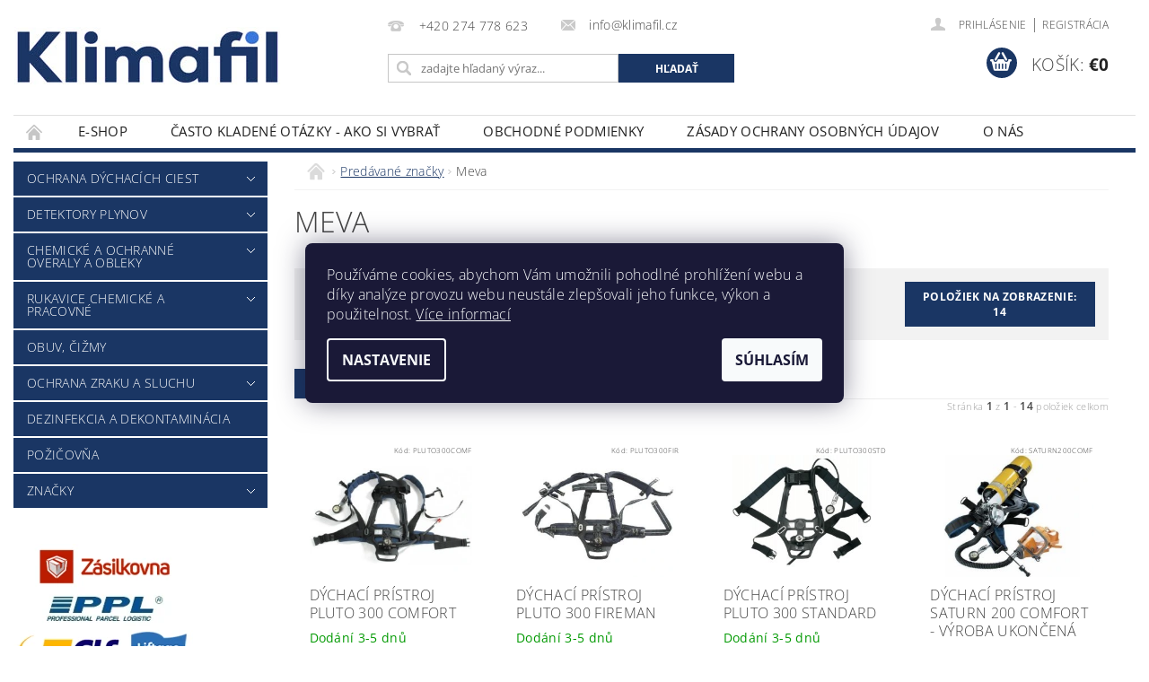

--- FILE ---
content_type: text/html; charset=utf-8
request_url: https://www.klimafil.sk/znacka/meva/
body_size: 22934
content:
<!DOCTYPE html>
<html id="css" xml:lang='sk' lang='sk' class="external-fonts-loaded">
    <head>
        <link rel="preconnect" href="https://cdn.myshoptet.com" /><link rel="dns-prefetch" href="https://cdn.myshoptet.com" /><link rel="preload" href="https://cdn.myshoptet.com/prj/dist/master/cms/libs/jquery/jquery-1.11.3.min.js" as="script" />        <script>
dataLayer = [];
dataLayer.push({'shoptet' : {
    "pageId": -24,
    "pageType": "article",
    "currency": "EUR",
    "currencyInfo": {
        "decimalSeparator": ",",
        "exchangeRate": 1,
        "priceDecimalPlaces": 2,
        "symbol": "\u20ac",
        "symbolLeft": 1,
        "thousandSeparator": " "
    },
    "language": "sk",
    "projectId": 638315,
    "cartInfo": {
        "id": null,
        "freeShipping": false,
        "freeShippingFrom": 150,
        "leftToFreeGift": {
            "formattedPrice": "\u20ac0",
            "priceLeft": 0
        },
        "freeGift": false,
        "leftToFreeShipping": {
            "priceLeft": 150,
            "dependOnRegion": 0,
            "formattedPrice": "\u20ac150"
        },
        "discountCoupon": [],
        "getNoBillingShippingPrice": {
            "withoutVat": 0,
            "vat": 0,
            "withVat": 0
        },
        "cartItems": [],
        "taxMode": "ORDINARY"
    },
    "cart": [],
    "customer": {
        "priceRatio": 1,
        "priceListId": 1,
        "groupId": null,
        "registered": false,
        "mainAccount": false
    }
}});
dataLayer.push({'cookie_consent' : {
    "marketing": "denied",
    "analytics": "denied"
}});
document.addEventListener('DOMContentLoaded', function() {
    shoptet.consent.onAccept(function(agreements) {
        if (agreements.length == 0) {
            return;
        }
        dataLayer.push({
            'cookie_consent' : {
                'marketing' : (agreements.includes(shoptet.config.cookiesConsentOptPersonalisation)
                    ? 'granted' : 'denied'),
                'analytics': (agreements.includes(shoptet.config.cookiesConsentOptAnalytics)
                    ? 'granted' : 'denied')
            },
            'event': 'cookie_consent'
        });
    });
});
</script>

<!-- Google Tag Manager -->
<script>(function(w,d,s,l,i){w[l]=w[l]||[];w[l].push({'gtm.start':
new Date().getTime(),event:'gtm.js'});var f=d.getElementsByTagName(s)[0],
j=d.createElement(s),dl=l!='dataLayer'?'&l='+l:'';j.async=true;j.src=
'https://www.googletagmanager.com/gtm.js?id='+i+dl;f.parentNode.insertBefore(j,f);
})(window,document,'script','dataLayer','GTM-N4WWHG7');</script>
<!-- End Google Tag Manager -->


        <meta http-equiv="content-type" content="text/html; charset=utf-8" />
        <title>Meva - Klimafil</title>

        <meta name="viewport" content="width=device-width, initial-scale=1.0" />
        <meta name="format-detection" content="telephone=no" />

        
            <meta property="og:type" content="website"><meta property="og:site_name" content="klimafil.sk"><meta property="og:url" content="https://www.klimafil.sk/znacka/meva/"><meta property="og:title" content="Meva - Klimafil"><meta name="author" content="Klimafil"><meta name="web_author" content="Shoptet.cz"><meta name="dcterms.rightsHolder" content="www.klimafil.sk"><meta name="robots" content="index,follow"><meta property="og:image" content="https://cdn.myshoptet.com/usr/www.klimafil.sk/user/front_images/cbrnl.jpg?t=1769727628"><meta property="og:description" content="Meva"><meta name="description" content="Meva">
        


        
        <noscript>
            <style media="screen">
                #category-filter-hover {
                    display: block !important;
                }
            </style>
        </noscript>
        
    <link href="https://cdn.myshoptet.com/prj/dist/master/cms/templates/frontend_templates/shared/css/font-face/open-sans.css" rel="stylesheet"><link href="https://cdn.myshoptet.com/prj/dist/master/shop/dist/font-shoptet-04.css.7d79974e5b4cdb582ad8.css" rel="stylesheet">    <script>
        var oldBrowser = false;
    </script>
    <!--[if lt IE 9]>
        <script src="https://cdnjs.cloudflare.com/ajax/libs/html5shiv/3.7.3/html5shiv.js"></script>
        <script>
            var oldBrowser = '<strong>Upozornenie!</strong> Používate zastaraný prehliadač, ktorý už nie je podporovaný. Prosím <a href="https://www.whatismybrowser.com/" target="_blank" rel="nofollow">aktualizujte svoj prehliadač</a> a zvýšte svoje UX.';
        </script>
    <![endif]-->

        <style>:root {--color-primary: #1A3664;--color-primary-h: 217;--color-primary-s: 59%;--color-primary-l: 25%;--color-primary-hover: #1A3664;--color-primary-hover-h: 217;--color-primary-hover-s: 59%;--color-primary-hover-l: 25%;--color-secondary: #1A3664;--color-secondary-h: 217;--color-secondary-s: 59%;--color-secondary-l: 25%;--color-secondary-hover: #29559E;--color-secondary-hover-h: 217;--color-secondary-hover-s: 59%;--color-secondary-hover-l: 39%;--color-tertiary: #000000;--color-tertiary-h: 0;--color-tertiary-s: 0%;--color-tertiary-l: 0%;--color-tertiary-hover: #000000;--color-tertiary-hover-h: 0;--color-tertiary-hover-s: 0%;--color-tertiary-hover-l: 0%;--color-header-background: #ffffff;--template-font: "Open Sans";--template-headings-font: "Open Sans";--header-background-url: url("https://cdn.myshoptet.com/prj/dist/master/cms/img/common/header_backgrounds/04-blue.png");--cookies-notice-background: #1A1937;--cookies-notice-color: #F8FAFB;--cookies-notice-button-hover: #f5f5f5;--cookies-notice-link-hover: #27263f;--templates-update-management-preview-mode-content: "Náhľad aktualizácií šablóny je aktívny pre váš prehliadač."}</style>

        <style>:root {--logo-x-position: 1px;--logo-y-position: 30px;--front-image-x-position: 15px;--front-image-y-position: 99px;}</style>

        <link href="https://cdn.myshoptet.com/prj/dist/master/shop/dist/main-04.css.55ec9317567af1708cb4.css" rel="stylesheet" media="screen" />

        <link rel="stylesheet" href="https://cdn.myshoptet.com/prj/dist/master/cms/templates/frontend_templates/_/css/print.css" media="print" />
                            <link rel="shortcut icon" href="/favicon.ico" type="image/x-icon" />
                                    <link rel="canonical" href="https://www.klimafil.sk/znacka/meva/" />
        
        
        
        
                
                            <style>
                    /* custom background */
                    #main-wrapper {
                                                                            background-position: top center !important;
                            background-repeat: no-repeat !important;
                                                                            background-attachment: fixed !important;
                                                                            background-image: url('https://cdn.myshoptet.com/usr/www.klimafil.sk/user/frontend_backgrounds/bgbl.jpg') !important;
                                            }
                </style>
                    
                <script>var shoptet = shoptet || {};shoptet.abilities = {"about":{"generation":2,"id":"04"},"config":{"category":{"product":{"image_size":"detail_alt_1"}},"navigation_breakpoint":991,"number_of_active_related_products":2,"product_slider":{"autoplay":false,"autoplay_speed":3000,"loop":true,"navigation":true,"pagination":true,"shadow_size":0}},"elements":{"recapitulation_in_checkout":true},"feature":{"directional_thumbnails":false,"extended_ajax_cart":false,"extended_search_whisperer":false,"fixed_header":false,"images_in_menu":false,"product_slider":false,"simple_ajax_cart":true,"smart_labels":false,"tabs_accordion":false,"tabs_responsive":false,"top_navigation_menu":false,"user_action_fullscreen":false}};shoptet.design = {"template":{"name":"Pop","colorVariant":"Sapphire"},"layout":{"homepage":"catalog4","subPage":"catalog4","productDetail":"catalog4"},"colorScheme":{"conversionColor":"#1A3664","conversionColorHover":"#29559E","color1":"#1A3664","color2":"#1A3664","color3":"#000000","color4":"#000000"},"fonts":{"heading":"Open Sans","text":"Open Sans"},"header":{"backgroundImage":"https:\/\/www.klimafil.skcms\/img\/common\/header_backgrounds\/04-blue.png","image":"https:\/\/www.klimafil.skuser\/front_images\/cbrnl.jpg","logo":"https:\/\/www.klimafil.skuser\/logos\/klimafil_logo300.jpg","color":"#ffffff"},"background":{"enabled":true,"color":{"enabled":false,"color":"#cbcefb"},"image":{"url":"https:\/\/www.klimafil.skuser\/frontend_backgrounds\/bgbl.jpg","attachment":"fixed","position":"center"}}};shoptet.config = {};shoptet.events = {};shoptet.runtime = {};shoptet.content = shoptet.content || {};shoptet.updates = {};shoptet.messages = [];shoptet.messages['lightboxImg'] = "Obrázok";shoptet.messages['lightboxOf'] = "z";shoptet.messages['more'] = "Viac";shoptet.messages['cancel'] = "Zrušiť";shoptet.messages['removedItem'] = "Položka bola odstránená z košíka.";shoptet.messages['discountCouponWarning'] = "Zabudli ste použiť váš zľavový kupón. Urobte tak kliknutím na tlačidlo pri políčku, alebo číslo vymažte, aby ste mohli pokračovať.";shoptet.messages['charsNeeded'] = "Prosím, použite minimálne 3 znaky!";shoptet.messages['invalidCompanyId'] = "Neplané IČ, povolené sú iba číslice";shoptet.messages['needHelp'] = "Potrebujete poradiť?";shoptet.messages['showContacts'] = "Zobraziť kontakty";shoptet.messages['hideContacts'] = "Skryť kontakty";shoptet.messages['ajaxError'] = "Došlo k chybe; obnovte stránku a skúste to znova.";shoptet.messages['variantWarning'] = "Zvoľte prosím variant tovaru.";shoptet.messages['chooseVariant'] = "Zvoľte variant";shoptet.messages['unavailableVariant'] = "Tento variant nie je dostupný a nie je možné ho objednať.";shoptet.messages['withVat'] = "vrátane DPH";shoptet.messages['withoutVat'] = "bez DPH";shoptet.messages['toCart'] = "Do košíka";shoptet.messages['emptyCart'] = "Prázdny košík";shoptet.messages['change'] = "Zmeniť";shoptet.messages['chosenBranch'] = "Zvolená pobočka";shoptet.messages['validatorRequired'] = "Povinné pole";shoptet.messages['validatorEmail'] = "Prosím vložte platnú e-mailovú adresu";shoptet.messages['validatorUrl'] = "Prosím vložte platnú URL adresu";shoptet.messages['validatorDate'] = "Prosím vložte platný dátum";shoptet.messages['validatorNumber'] = "Zadajte číslo";shoptet.messages['validatorDigits'] = "Prosím vložte iba číslice";shoptet.messages['validatorCheckbox'] = "Zadajte prosím všetky povinné polia";shoptet.messages['validatorConsent'] = "Bez súhlasu nie je možné odoslať";shoptet.messages['validatorPassword'] = "Heslá sa nezhodujú";shoptet.messages['validatorInvalidPhoneNumber'] = "Vyplňte prosím platné telefónne číslo bez predvoľby.";shoptet.messages['validatorInvalidPhoneNumberSuggestedRegion'] = "Neplatné číslo — navrhovaná oblasť: %1";shoptet.messages['validatorInvalidCompanyId'] = "Neplatné IČO, musí byť v tvare ako %1";shoptet.messages['validatorFullName'] = "Nezabudli ste priezvisko?";shoptet.messages['validatorHouseNumber'] = "Prosím zadajte správne číslo domu";shoptet.messages['validatorZipCode'] = "Zadané PSČ nezodpovedá zvolenej krajine";shoptet.messages['validatorShortPhoneNumber'] = "Telefónne číslo musí mať min. 8 znakov";shoptet.messages['choose-personal-collection'] = "Prosím vyberte miesto doručenia pri osobnom odbere, zatiaľ nie je zvolené.";shoptet.messages['choose-external-shipping'] = "Špecifikujte vybraný spôsob dopravy";shoptet.messages['choose-ceska-posta'] = "Pobočka Českej Pošty nebola zvolená, prosím vyberte si jednu";shoptet.messages['choose-hupostPostaPont'] = "Pobočka Maďarskej pošty nie je vybraná, zvoľte prosím nejakú";shoptet.messages['choose-postSk'] = "Pobočka Slovenskej pošty nebola zvolená, prosím vyberte si jednu";shoptet.messages['choose-ulozenka'] = "Pobočka Uloženky nebola zvolená, prsím vyberte si jednu";shoptet.messages['choose-zasilkovna'] = "Nebola zvolená pobočka zásielkovne, prosím, vyberte si jednu";shoptet.messages['choose-ppl-cz'] = "Pobočka PPL ParcelShop nebolaá zvolená, prosím zvoľte jednu možnosť";shoptet.messages['choose-glsCz'] = "Pobočka GLS ParcelShop nebola zvolená, prosím niektorú";shoptet.messages['choose-dpd-cz'] = "Ani jedna z pobočiek služby DPD Parcel Shop nebola zvolená, prosím vyberte si jednu z možností.";shoptet.messages['watchdogType'] = "Je potrebné vybrať jednu z možností sledovania produktu.";shoptet.messages['watchdog-consent-required'] = "Musíte zaškrtnúť všetky povinné súhlasy";shoptet.messages['watchdogEmailEmpty'] = "Prosím vyplňte email";shoptet.messages['privacyPolicy'] = 'Musíte súhlasiť s ochranou osobných údajov';shoptet.messages['amountChanged'] = '(množstvo bolo zmenené)';shoptet.messages['unavailableCombination'] = 'Nie je k dispozícii v tejto kombinácii';shoptet.messages['specifyShippingMethod'] = 'Upresnite dopravu';shoptet.messages['PIScountryOptionMoreBanks'] = 'Možnosť platby z %1 bánk';shoptet.messages['PIScountryOptionOneBank'] = 'Možnosť platby z 1 banky';shoptet.messages['PIScurrencyInfoCZK'] = 'V mene CZK je možné zaplatiť iba prostredníctvom českých bánk.';shoptet.messages['PIScurrencyInfoHUF'] = 'V mene HUF je možné zaplatiť iba prostredníctvom maďarských bánk.';shoptet.messages['validatorVatIdWaiting'] = "Overujeme";shoptet.messages['validatorVatIdValid'] = "Overené";shoptet.messages['validatorVatIdInvalid'] = "DIČ sa nepodarilo overiť, aj napriek tomu môžete objednávku dokončiť";shoptet.messages['validatorVatIdInvalidOrderForbid'] = "Zadané DIČ teraz nie je možné overiť, pretože služba overovania je dočasne nedostupná. Skúste opakovať zadanie neskôr, alebo DIČ vymažte a vašu objednávku dokončte v režime OSS. Prípadne kontaktujte predajcu.";shoptet.messages['validatorVatIdInvalidOssRegime'] = "Zadané DIČ nemôže byť overené, pretože služba overovania je dočasne nedostupná. Vaša objednávka bude dokončená v režime OSS. Prípadne kontaktujte predajcu.";shoptet.messages['previous'] = "Predchádzajúce";shoptet.messages['next'] = "Nasledujúce";shoptet.messages['close'] = "Zavrieť";shoptet.messages['imageWithoutAlt'] = "Tento obrázok nemá popis";shoptet.messages['newQuantity'] = "Nové množstvo:";shoptet.messages['currentQuantity'] = "Aktuálne množstvo:";shoptet.messages['quantityRange'] = "Prosím vložte číslo v rozmedzí %1 a %2";shoptet.messages['skipped'] = "Preskočené";shoptet.messages.validator = {};shoptet.messages.validator.nameRequired = "Zadajte meno a priezvisko.";shoptet.messages.validator.emailRequired = "Zadajte e-mailovú adresu (napr. jan.novak@example.com).";shoptet.messages.validator.phoneRequired = "Zadajte telefónne číslo.";shoptet.messages.validator.messageRequired = "Napíšte komentár.";shoptet.messages.validator.descriptionRequired = shoptet.messages.validator.messageRequired;shoptet.messages.validator.captchaRequired = "Vyplňte bezpečnostnú kontrolu.";shoptet.messages.validator.consentsRequired = "Potvrďte svoj súhlas.";shoptet.messages.validator.scoreRequired = "Zadajte počet hviezdičiek.";shoptet.messages.validator.passwordRequired = "Zadajte heslo, ktoré bude obsahovať minimálne 4 znaky.";shoptet.messages.validator.passwordAgainRequired = shoptet.messages.validator.passwordRequired;shoptet.messages.validator.currentPasswordRequired = shoptet.messages.validator.passwordRequired;shoptet.messages.validator.birthdateRequired = "Zadajte dátum narodenia.";shoptet.messages.validator.billFullNameRequired = "Zadajte meno a priezvisko.";shoptet.messages.validator.deliveryFullNameRequired = shoptet.messages.validator.billFullNameRequired;shoptet.messages.validator.billStreetRequired = "Zadajte názov ulice.";shoptet.messages.validator.deliveryStreetRequired = shoptet.messages.validator.billStreetRequired;shoptet.messages.validator.billHouseNumberRequired = "Zadajte číslo domu.";shoptet.messages.validator.deliveryHouseNumberRequired = shoptet.messages.validator.billHouseNumberRequired;shoptet.messages.validator.billZipRequired = "Zadajte PSČ.";shoptet.messages.validator.deliveryZipRequired = shoptet.messages.validator.billZipRequired;shoptet.messages.validator.billCityRequired = "Zadajte názov mesta.";shoptet.messages.validator.deliveryCityRequired = shoptet.messages.validator.billCityRequired;shoptet.messages.validator.companyIdRequired = "Zadajte IČ.";shoptet.messages.validator.vatIdRequired = "Zadajte IČ DPH.";shoptet.messages.validator.billCompanyRequired = "Zadajte názov spoločnosti.";shoptet.messages['loading'] = "Načítavám…";shoptet.messages['stillLoading'] = "Stále načítavám…";shoptet.messages['loadingFailed'] = "Načítanie sa nepodarilo. Skúste to znova.";shoptet.messages['productsSorted'] = "Produkty zoradené.";shoptet.messages['formLoadingFailed'] = "Formulár sa nepodarilo načítať. Skúste to prosím znovu.";shoptet.messages.moreInfo = "Viac informácií";shoptet.config.showAdvancedOrder = true;shoptet.config.orderingProcess = {active: false,step: false};shoptet.config.documentsRounding = '3';shoptet.config.documentPriceDecimalPlaces = '2';shoptet.config.thousandSeparator = ' ';shoptet.config.decSeparator = ',';shoptet.config.decPlaces = '2';shoptet.config.decPlacesSystemDefault = '2';shoptet.config.currencySymbol = '€';shoptet.config.currencySymbolLeft = '1';shoptet.config.defaultVatIncluded = 1;shoptet.config.defaultProductMaxAmount = 9999;shoptet.config.inStockAvailabilityId = -1;shoptet.config.defaultProductMaxAmount = 9999;shoptet.config.inStockAvailabilityId = -1;shoptet.config.cartActionUrl = '/action/Cart';shoptet.config.advancedOrderUrl = '/action/Cart/GetExtendedOrder/';shoptet.config.cartContentUrl = '/action/Cart/GetCartContent/';shoptet.config.stockAmountUrl = '/action/ProductStockAmount/';shoptet.config.addToCartUrl = '/action/Cart/addCartItem/';shoptet.config.removeFromCartUrl = '/action/Cart/deleteCartItem/';shoptet.config.updateCartUrl = '/action/Cart/setCartItemAmount/';shoptet.config.addDiscountCouponUrl = '/action/Cart/addDiscountCoupon/';shoptet.config.setSelectedGiftUrl = '/action/Cart/setSelectedGift/';shoptet.config.rateProduct = '/action/ProductDetail/RateProduct/';shoptet.config.customerDataUrl = '/action/OrderingProcess/step2CustomerAjax/';shoptet.config.registerUrl = '/registracia/';shoptet.config.agreementCookieName = 'site-agreement';shoptet.config.cookiesConsentUrl = '/action/CustomerCookieConsent/';shoptet.config.cookiesConsentIsActive = 1;shoptet.config.cookiesConsentOptAnalytics = 'analytics';shoptet.config.cookiesConsentOptPersonalisation = 'personalisation';shoptet.config.cookiesConsentOptNone = 'none';shoptet.config.cookiesConsentRefuseDuration = 7;shoptet.config.cookiesConsentName = 'CookiesConsent';shoptet.config.agreementCookieExpire = 30;shoptet.config.cookiesConsentSettingsUrl = '/cookies-settings/';shoptet.config.fonts = {"google":{"attributes":"300,400,600,700,900:latin-ext","families":["Open Sans"],"urls":["https:\/\/cdn.myshoptet.com\/prj\/dist\/master\/cms\/templates\/frontend_templates\/shared\/css\/font-face\/open-sans.css"]},"custom":{"families":["shoptet"],"urls":["https:\/\/cdn.myshoptet.com\/prj\/dist\/master\/shop\/dist\/font-shoptet-04.css.7d79974e5b4cdb582ad8.css"]}};shoptet.config.mobileHeaderVersion = '1';shoptet.config.fbCAPIEnabled = true;shoptet.config.fbPixelEnabled = true;shoptet.config.fbCAPIUrl = '/action/FacebookCAPI/';shoptet.config.initApplePaySdk = false;shoptet.content.regexp = /strana-[0-9]+[\/]/g;shoptet.content.colorboxHeader = '<div class="colorbox-html-content">';shoptet.content.colorboxFooter = '</div>';shoptet.customer = {};shoptet.csrf = shoptet.csrf || {};shoptet.csrf.token = 'csrf_BBAoswEJa6ebe0982a43ddfd';shoptet.csrf.invalidTokenModal = '<div><h2>Prihláste sa prosím znovu</h2><p>Ospravedlňujeme sa, ale Váš CSRF token pravdepodobne vypršal. Aby sme mohli Vašu bezpečnosť udržať na čo najvyššej úrovni, potrebujeme, aby ste sa znovu prihlásili.</p><p>Ďakujeme za pochopenie.</p><div><a href="/login/?backTo=%2Fznacka%2Fmeva%2F">Prihlásenie</a></div></div> ';shoptet.csrf.formsSelector = 'csrf-enabled';shoptet.csrf.submitListener = true;shoptet.csrf.validateURL = '/action/ValidateCSRFToken/Index/';shoptet.csrf.refreshURL = '/action/RefreshCSRFTokenNew/Index/';shoptet.csrf.enabled = false;shoptet.config.googleAnalytics ||= {};shoptet.config.googleAnalytics.isGa4Enabled = true;shoptet.config.googleAnalytics.route ||= {};shoptet.config.googleAnalytics.route.ua = "UA";shoptet.config.googleAnalytics.route.ga4 = "GA4";shoptet.config.ums_a11y_category_page = true;shoptet.config.discussion_rating_forms = false;shoptet.config.ums_forms_redesign = false;shoptet.config.showPriceWithoutVat = '';shoptet.config.ums_a11y_login = true;</script>
        <script src="https://cdn.myshoptet.com/prj/dist/master/cms/libs/googleDataLayerHelper/dataLayerHelper.js"></script><script src="https://cdn.myshoptet.com/prj/dist/master/cms/libs/jquery/jquery-1.11.3.min.js"></script><script src="https://cdn.myshoptet.com/prj/dist/master/cms/libs/jquery/jquery-migrate-1.4.1.min.js"></script><script src="https://cdn.myshoptet.com/prj/dist/master/cms/libs/jquery/jquery-ui-1.8.24.min.js"></script>
    <script src="https://cdn.myshoptet.com/prj/dist/master/shop/dist/main-04.js.cd0f12ca7fcb266dd765.js"></script>
<script src="https://cdn.myshoptet.com/prj/dist/master/shop/dist/shared-2g.js.3c6f47c67255a0981723.js"></script><script src="https://cdn.myshoptet.com/prj/dist/master/cms/libs/jqueryui/i18n/datepicker-sk.js"></script><script>if (window.self !== window.top) {const script = document.createElement('script');script.type = 'module';script.src = "https://cdn.myshoptet.com/prj/dist/master/shop/dist/editorPreview.js.e7168e827271d1c16a1d.js";document.body.appendChild(script);}</script>        <script>
            jQuery.extend(jQuery.cybergenicsFormValidator.messages, {
                required: "Povinné pole",
                email: "Prosím vložte platnú e-mailovú adresu",
                url: "Prosím vložte platnú URL adresu",
                date: "Prosím vložte platný dátum",
                number: "Zadajte číslo",
                digits: "Prosím vložte iba číslice",
                checkbox: "Zadajte prosím všetky povinné polia",
                validatorConsent: "Bez súhlasu nie je možné odoslať",
                password: "Heslá sa nezhodujú",
                invalidPhoneNumber: "Vyplňte prosím platné telefónne číslo bez predvoľby.",
                invalidCompanyId: 'Nevalidné IČ, musí mať presne 8 čísel (pred kratšie IČ možno dať nuly)',
                fullName: "Nezabudli ste priezvisko?",
                zipCode: "Zadané PSČ nezodpovedá zvolenej krajine",
                houseNumber: "Prosím zadajte správne číslo domu",
                shortPhoneNumber: "Telefónne číslo musí mať min. 8 znakov",
                privacyPolicy: "Musíte súhlasiť s ochranou osobných údajov"
            });
        </script>
                                    
                
        
        <!-- User include -->
                <!-- api 1238(856) html code header -->
<link rel="stylesheet" href="https://cdn.myshoptet.com/usr/shoptet.tomashlad.eu/user/documents/extras/wide-web/styles.min.css?v9999">
<script>
    var shoptetakWideWebSettings={"useContentSize":true,"useBiggerText":false,"useBiggerVisitingText":false,"contentSizeValue":"1500px","textSizeValue":"1px","addonActivation":true};

    var body=document.getElementsByTagName("body")[0];

    const rootWideWeb = document.documentElement;

    if ( shoptetakWideWebSettings.useContentSize) {
        rootWideWeb.setAttribute("container-change", "true");
        rootWideWeb.style.setProperty('--container-size', shoptetakWideWebSettings.contentSizeValue);
    }
    if (shoptetakWideWebSettings.useBiggerText) {
        rootWideWeb.setAttribute("bigger-text", shoptetakWideWebSettings.textSizeValue);
    }

    if (shoptetakWideWebSettings.useBiggerVisitingText) {
        rootWideWeb.setAttribute("text-change", "true");
    }

    cookie = key=>((new RegExp((key || '=')+'=(.*?); ','gm')).exec(document.cookie+'; ') ||['',null])[1];

    if (cookie('textSize') !== null) {
        function getTextCookie(number) {
            if (cookie('textSize') === ''+number+'px') {
                rootWideWeb.setAttribute("bigger-user-text", ''+number+'px');
            }
        }

        getTextCookie('0');
        getTextCookie('1');
        getTextCookie('2');
        getTextCookie('3');
        getTextCookie('4');
        getTextCookie('5');
    }
</script>


<!-- service 1238(856) html code header -->
<style>
html:not([bigger-user-text="0px"]) .p-detail-tabs h1 {
  font-size: 1em !important;
}
</style>
<!-- project html code header -->
<style type="text/css">
h2 {
    font-size: 1rem;
}
</style>
<style>
html[lang="cs"] { --header-image: url('https://cdn.myshoptet.com/usr/www.klimafil.cz/user/front_images/cbrnl.jpg'); }
html[lang="sk"] { --header-image: url('https://cdn.myshoptet.com/usr/www.klimafil.cz/user/front_images/nbc-logosk.jpg'); }
html[lang="en"] { --header-image: url('https://cdn.myshoptet.com/usr/www.klimafil.cz/user/front_images/nbc-logo.jpg'); }

@media (min-width: 641px) {
  #header-image:after {
  	content: '';display: block;position: absolute;width: 100%;height: 100%;top: 0;
  	background-image: var(--header-image);
    background-repeat: no-repeat;
    background-position-x: left;
    background-position-y: center;
    background-size: cover;
	}
}
</style>
<style type="text/css">
@media only screen and (max-width: 40em)
{.p-detail .shortDescription {display: block;  } }
</style>
<style type="text/css">
@media only screen and (max-width: 40em){
h1, #welcome h1 {
    font-size: 1.3rem;
}}
</style>
<style type="text/css">
@media only screen and (min-width: 40.063em)
{
h1 {    font-size: 2rem;}
h2 {    font-size: 2rem;}
} 
</style>
<style type="text/css">
@media screen and (max-width: 40em) {
  .product-code, .p-type-descr {
    display: flex;
    align-items: center;
    justify-content: space-between;
  }
}
</style>
<style>
#dklabDopravaBanner.type2 svg {display: none;}
@media screen and (max-width: 640px){
#content{margin-left: 0 !important; margin-right: 0 !important;}
ul.products li.product{width: 50% !important;}
ul.products{display: flex;flex-wrap: wrap;}
#content-in {padding-left: 0;padding-right: 0;}
.p-name {height: 72px;overflow: hidden;font-size: 13px;}
.p-type-descr > span {width: 100%;text-align: center;}
.p-info .full-size {text-align: center;}
.button-product-wrap {width: 100%;}
}
</style>

<link rel="stylesheet" type="text/css" href="https://cdn.fv-studio.cz/klimafil.cz/fv-studio-app.css?v=3" />

        <!-- /User include -->
                                <!-- Global site tag (gtag.js) - Google Analytics -->
    <script async src="https://www.googletagmanager.com/gtag/js?id=G-Y3QWJZSYRN"></script>
    <script>
        
        window.dataLayer = window.dataLayer || [];
        function gtag(){dataLayer.push(arguments);}
        

                    console.debug('default consent data');

            gtag('consent', 'default', {"ad_storage":"denied","analytics_storage":"denied","ad_user_data":"denied","ad_personalization":"denied","wait_for_update":500});
            dataLayer.push({
                'event': 'default_consent'
            });
        
        gtag('js', new Date());

        
                gtag('config', 'G-Y3QWJZSYRN', {"groups":"GA4","send_page_view":false,"content_group":"article","currency":"EUR","page_language":"sk"});
        
                gtag('config', 'AW-16481767771', {"allow_enhanced_conversions":true});
        
        
        
        
        
                    gtag('event', 'page_view', {"send_to":"GA4","page_language":"sk","content_group":"article","currency":"EUR"});
        
        
        
        
        
        
        
        
        
        
        
        
        
        document.addEventListener('DOMContentLoaded', function() {
            if (typeof shoptet.tracking !== 'undefined') {
                for (var id in shoptet.tracking.bannersList) {
                    gtag('event', 'view_promotion', {
                        "send_to": "UA",
                        "promotions": [
                            {
                                "id": shoptet.tracking.bannersList[id].id,
                                "name": shoptet.tracking.bannersList[id].name,
                                "position": shoptet.tracking.bannersList[id].position
                            }
                        ]
                    });
                }
            }

            shoptet.consent.onAccept(function(agreements) {
                if (agreements.length !== 0) {
                    console.debug('gtag consent accept');
                    var gtagConsentPayload =  {
                        'ad_storage': agreements.includes(shoptet.config.cookiesConsentOptPersonalisation)
                            ? 'granted' : 'denied',
                        'analytics_storage': agreements.includes(shoptet.config.cookiesConsentOptAnalytics)
                            ? 'granted' : 'denied',
                                                                                                'ad_user_data': agreements.includes(shoptet.config.cookiesConsentOptPersonalisation)
                            ? 'granted' : 'denied',
                        'ad_personalization': agreements.includes(shoptet.config.cookiesConsentOptPersonalisation)
                            ? 'granted' : 'denied',
                        };
                    console.debug('update consent data', gtagConsentPayload);
                    gtag('consent', 'update', gtagConsentPayload);
                    dataLayer.push(
                        { 'event': 'update_consent' }
                    );
                }
            });
        });
    </script>

                <!-- Facebook Pixel Code -->
<script type="text/plain" data-cookiecategory="analytics">
!function(f,b,e,v,n,t,s){if(f.fbq)return;n=f.fbq=function(){n.callMethod?
            n.callMethod.apply(n,arguments):n.queue.push(arguments)};if(!f._fbq)f._fbq=n;
            n.push=n;n.loaded=!0;n.version='2.0';n.queue=[];t=b.createElement(e);t.async=!0;
            t.src=v;s=b.getElementsByTagName(e)[0];s.parentNode.insertBefore(t,s)}(window,
            document,'script','//connect.facebook.net/en_US/fbevents.js');
$(document).ready(function(){
fbq('set', 'autoConfig', 'false', '414813660425587')
fbq("init", "414813660425587", {}, { agent:"plshoptet" });
fbq("track", "PageView",{}, {"eventID":"b8f8274de74943f65c7271f11b84c43c"});
window.dataLayer = window.dataLayer || [];
dataLayer.push({"fbpixel": "loaded","event": "fbloaded"});
});
</script>
<noscript>
<img height="1" width="1" style="display:none" src="https://www.facebook.com/tr?id=414813660425587&ev=PageView&noscript=1"/>
</noscript>
<!-- End Facebook Pixel Code -->

                                                    </head>
        <body class="desktop id--24 in-znacka template-04 type-manufacturer-detail page-category ajax-add-to-cart">
        
        <div id="fb-root"></div>
        <script>
            window.fbAsyncInit = function() {
                FB.init({
                    autoLogAppEvents : true,
                    xfbml            : true,
                    version          : 'v24.0'
                });
            };
        </script>
        <script async defer crossorigin="anonymous" src="https://connect.facebook.net/sk_SK/sdk.js#xfbml=1&version=v24.0"></script>
        
<!-- Google Tag Manager (noscript) -->
<noscript><iframe src="https://www.googletagmanager.com/ns.html?id=GTM-N4WWHG7"
height="0" width="0" style="display:none;visibility:hidden"></iframe></noscript>
<!-- End Google Tag Manager (noscript) -->


                
        
        <div id="main-wrapper">
            <div id="main-wrapper-in" class="large-12 medium-12 small-12">
                <div id="main" class="large-12 medium-12 small-12 row">

                    

                    <div id="header" class="large-12 medium-12 small-12 columns">
                        <header id="header-in" class="large-12 medium-12 small-12 clearfix">
                            
<div class="row">
    
                            <span data-picture id="header-image" class="vam" data-alt="Klimafil">
                <span data-src="https://cdn.myshoptet.com/prj/dist/master/cms/templates/frontend_templates/_/img/blank.gif"></span>
                <span data-src="https://cdn.myshoptet.com/usr/www.klimafil.sk/user/front_images/cbrnl.jpg" data-media="(min-width: 641px)"></span>
                <!--[if (lt IE 9) & (!IEMobile)]>
                    <span data-src="https://cdn.myshoptet.com/usr/www.klimafil.sk/user/front_images/cbrnl.jpg"></span>
                <![endif]-->
                <noscript><img src="https://cdn.myshoptet.com/usr/www.klimafil.sk/user/front_images/cbrnl.jpg" alt="Klimafil" id="header-image" /></noscript>
            </span>
                <div class="large-4 medium-4 small-6 columns">
                        <a href="/" title="Klimafil" id="logo" data-testid="linkWebsiteLogo"><img src="https://cdn.myshoptet.com/usr/www.klimafil.sk/user/logos/klimafil_logo300.jpg" alt="Klimafil" /></a>
        </div>
    
    
        <div class="large-4 medium-4 small-12 columns">
                                                <div class="large-12 row collapse header-contacts">
                                                                                       <div class="large-6 medium-12 small-6 header-phone columns left">
                    <a href="tel:+420274778623" title="Telefón"><span>+420 274 778 623</span></a>
                    </div>
                                                    <div class="large-6 medium-12 small-6 header-email columns left">
                                                    <a href="mailto:info@klimafil.cz"><span>info@klimafil.cz</span></a>
                                            </div>
                            </div>
            
                        <div class="searchform large-12 medium-12 small-12" itemscope itemtype="https://schema.org/WebSite">
                <meta itemprop="headline" content="Predávané značky"/>
<meta itemprop="url" content="https://www.klimafil.sk"/>
        <meta itemprop="text" content="Meva"/>

                <form class="search-whisperer-wrap-v1 search-whisperer-wrap" action="/action/ProductSearch/prepareString/" method="post" itemprop="potentialAction" itemscope itemtype="https://schema.org/SearchAction" data-testid="searchForm">
                    <fieldset>
                        <meta itemprop="target" content="https://www.klimafil.sk/vyhladavanie/?string={string}"/>
                        <div class="large-8 medium-8 small-12 left">
                            <input type="hidden" name="language" value="sk" />
                            <input type="search" name="string" itemprop="query-input" class="s-word" placeholder="zadajte hľadaný výraz..." autocomplete="off" data-testid="searchInput" />
                        </div>
                        <div class="tar large-4 medium-4 small-2 left b-search-wrap">
                            <input type="submit" value="Hľadať" class="b-search tiny button" data-testid="searchBtn" />
                        </div>
                        <div class="search-whisperer-container-js"></div>
                        <div class="search-notice large-12 medium-12 small-12" data-testid="searchMsg">Prosím, použite minimálne 3 znaky!</div>
                    </fieldset>
                </form>
            </div>
        </div>
    
    
        <div class="large-4 medium-4 small-12 columns">
                        <div id="top-links" class="large-12 medium-12 small-12">
                <span class="responsive-mobile-visible responsive-all-hidden box-account-links-trigger-wrap">
                    <span class="box-account-links-trigger"></span>
                </span>
                <ul class="responsive-mobile-hidden box-account-links list-inline list-reset">
                    
                                                                                                                        <li>
                                        <a class="icon-account-login" href="/login/?backTo=%2Fznacka%2Fmeva%2F" title="Prihlásenie" data-testid="signin" rel="nofollow"><span>Prihlásenie</span></a>
                                    </li>
                                    <li>
                                        <span class="responsive-mobile-hidden"> |</span>
                                        <a href="/registracia/" title="Registrácia" data-testid="headerSignup" rel="nofollow">Registrácia</a>
                                    </li>
                                                                                                        
                </ul>
            </div>
                        
                                            
                <div class="place-cart-here">
                    <div id="header-cart-wrapper" class="header-cart-wrapper menu-element-wrap">
    <a href="/kosik/" id="header-cart" class="header-cart" data-testid="headerCart" rel="nofollow">
        <span class="responsive-mobile-hidden">Košík:</span>
        
        <strong class="header-cart-price" data-testid="headerCartPrice">
            €0
        </strong>
    </a>

    <div id="cart-recapitulation" class="cart-recapitulation menu-element-submenu align-right hover-hidden" data-testid="popupCartWidget">
                    <div class="cart-reca-single darken tac" data-testid="cartTitle">
                Váš nákupný košík je prázdny            </div>
            </div>
</div>
                </div>
                    </div>
    
</div>

             <nav id="menu" class="large-12 medium-12 small-12"><ul class="inline-list list-inline valign-top-inline left"><li class="first-line"><a href="/" id="a-home" data-testid="headerMenuItem">Úvodná stránka</a></li><li class="menu-item-external-15">
    <a href="https://www.klimafil.sk" data-testid="headerMenuItem">
        E-Shop
    </a>
</li><li class="menu-item-1080">
    <a href="/casto-kladene-otazky-ako-si-vybrat/" data-testid="headerMenuItem">
        Často kladené otázky - ako si vybrať
    </a>
</li><li class="menu-item-39">
    <a href="/obchodne-podmienky/" data-testid="headerMenuItem">
        Obchodné podmienky
    </a>
</li><li class="menu-item-691">
    <a href="/zasady-ochrany-osobnych-udajov/" data-testid="headerMenuItem">
        Zásady ochrany osobných údajov
    </a>
</li><li class="menu-item-1077">
    <a href="/o-nas/" data-testid="headerMenuItem">
        O nás
    </a>
</li><li class="menu-item-29">
    <a href="/kontakty/" data-testid="headerMenuItem">
        Kontakty
    </a>
</li></ul><div id="menu-helper-wrapper"><div id="menu-helper" data-testid="hamburgerMenu">&nbsp;</div><ul id="menu-helper-box"></ul></div></nav>

<script>
    $(document).ready(function() {
        checkSearchForm($('.searchform'), "Prosím, použite minimálne 3 znaky!");
    });
    var userOptions = {
        carousel : {
            stepTimer : 5000,
            fadeTimer : 3000
        }
    };
</script>

                        </header>
                    </div>
                    <div id="main-in" class="large-12 medium-12 small-12 columns">
                        <div id="main-in-in" class="large-12 medium-12 small-12">
                            
                            <div id="content" class="large-12 medium-12 small-12 row">
                                
                                                                            <aside id="column-l" class="large-3 medium-3 small-12 columns">
                                            <div id="column-l-in">
                                                                                                                                                                                                        <div class="box-even">
                        
<div id="categories">
                        <div class="categories cat-01 expandable" id="cat-1774">
                <div class="topic"><a href="/ochrana-dychacich-ciest/">Ochrana dýchacích ciest</a></div>
        
    <ul >
                    <li class="expandable"><a href="/celotvarove-masky/" title="Celotvárové masky">Celotvárové masky</a>
            </li>                 <li class="expandable"><a href="/filtre-pre-masky/" title="FILTRE PRE MASKY">FILTRE PRE MASKY</a>
            </li>                 <li class="expandable"><a href="/polomasky/" title="Polomasky">Polomasky</a>
            </li>                 <li class="expandable"><a href="/filtracne-ventilacne-jednotky/" title="FILTRAČNE VENTILAČNÉ JEDNOTKY">FILTRAČNE VENTILAČNÉ JEDNOTKY</a>
            </li>                 <li class="expandable"><a href="/dychacie-systemy-pre-privod-tlak--vzduchu/" title="DÝCHACIE SYSTÉMY pre prívod tlak. vzduchu">DÝCHACIE SYSTÉMY pre prívod tlak. vzduchu</a>
            </li>                 <li ><a href="/unikove--nudzove--kukly-a-masky/" title="Únikové (núdzové) kukly a masky">Únikové (núdzové) kukly a masky</a>
            </li>                 <li class="expandable"><a href="/dychacie-pristroje-autonomne-autonomne/" title="Dýchacie prístroje autonómne autonómne">Dýchacie prístroje autonómne autonómne</a>
            </li>                 <li class="expandable"><a href="/ochrana-pri-zvarani/" title="OCHRANA PRI ZVÁRANÍ">OCHRANA PRI ZVÁRANÍ</a>
            </li>                 <li ><a href="/respiratory-a-ruska/" title="RESPIRÁTORY a růška">RESPIRÁTORY a růška</a>
            </li>     </ul> 
    </div>
            <div class="categories cat-02 expandable" id="cat-1762">
                <div class="topic"><a href="/detektory-plynov/">Detektory plynov</a></div>
        
    <ul >
                    <li class="expandable"><a href="/rucne-detektory-plynu--osobne-alarmy/" title="Ručné detektory plynu (osobné alarmy)">Ručné detektory plynu (osobné alarmy)</a>
            </li>                 <li ><a href="/detektory-plynu-autonomne/" title="DETEKTORY PLYNU autonómne">DETEKTORY PLYNU autonómne</a>
            </li>                 <li class="expandable"><a href="/detektory-co--co2--zemneho-plynu--trubice/" title="Detektory CO, CO2, zemného plynu, trubice">Detektory CO, CO2, zemného plynu, trubice</a>
            </li>     </ul> 
    </div>
            <div class="categories cat-01 expandable" id="cat-1759">
                <div class="topic"><a href="/chemicke-a-ochranne-overaly-a-obleky/">Chemické a ochranné overaly a obleky</a></div>
        
    <ul >
                    <li ><a href="/lahke-ochranne-obleky--typ-5-a-6/" title="Ľahké ochranné obleky (typ 5 a 6)">Ľahké ochranné obleky (typ 5 a 6)</a>
            </li>                 <li ><a href="/lahke-chemicke-obleky--typ-3-a-4/" title="Ľahké chemické obleky (typ 3 a 4)">Ľahké chemické obleky (typ 3 a 4)</a>
            </li>                 <li ><a href="/tlakove-a-odvetravane-obleky--typ-1-a-2/" title="Tlakové a odvetrávané obleky (typ 1 a 2)">Tlakové a odvetrávané obleky (typ 1 a 2)</a>
            </li>                 <li ><a href="/ochranne-obleky--pvc--guma-atd/" title="Ochranné obleky (PVC, guma atď.)">Ochranné obleky (PVC, guma atď.)</a>
            </li>                 <li ><a href="/antistaticke-a-nehorlave-obleky/" title="Antistatické a nehorľavé obleky">Antistatické a nehorľavé obleky</a>
            </li>                 <li ><a href="/ochranne-obleky-proti-klimatickym-vplyvom/" title="Ochranné obleky proti klimatickým vplyvom">Ochranné obleky proti klimatickým vplyvom</a>
            </li>                 <li ><a href="/prislusentvo-k-oblekom/" title="Príslušentvo k oblekom">Príslušentvo k oblekom</a>
            </li>     </ul> 
    </div>
            <div class="categories cat-02 expandable" id="cat-1783">
                <div class="topic"><a href="/rukavice-chemicke-a-pracovne/">Rukavice chemické a pracovné</a></div>
        
    <ul >
                    <li ><a href="/jednorazove/" title="Jednorazové">Jednorazové</a>
            </li>                 <li ><a href="/chemicky-odolne/" title="Chemicky odolné">Chemicky odolné</a>
            </li>                 <li ><a href="/ine--koza-a-lahke/" title="Iné, koža a ľahké">Iné, koža a ľahké</a>
            </li>     </ul> 
    </div>
            <div class="categories cat-01" id="cat-1756">
                <div class="topic"><a href="/obuv--cizmy/">Obuv, čižmy</a></div>
        

    </div>
            <div class="categories cat-02 expandable" id="cat-1777">
                <div class="topic"><a href="/ochrana-zraku-a-sluchu/">Ochrana zraku a sluchu</a></div>
        
    <ul >
                    <li ><a href="/ochrana-sluchu-sluchatka/" title="Ochrana sluchu sluchátka">Ochrana sluchu sluchátka</a>
            </li>                 <li ><a href="/ochrana-sluchu-stuple/" title="Ochrana sluchu štuple">Ochrana sluchu štuple</a>
            </li>                 <li ><a href="/okuliare-ochrana-oci/" title="Okuliare ochrana očí">Okuliare ochrana očí</a>
            </li>                 <li ><a href="/stity-ochrana-oci-a-tvare/" title="Štíty ochrana očí a tváre">Štíty ochrana očí a tváre</a>
            </li>     </ul> 
    </div>
            <div class="categories cat-01" id="cat-1765">
                <div class="topic"><a href="/dezinfekcia-a-dekontaminacia/">Dezinfekcia a dekontaminácia</a></div>
        

    </div>
            <div class="categories cat-02" id="cat-1780">
                <div class="topic"><a href="/pozicovna/">Požičovňa</a></div>
        

    </div>
        
                                    <div class="categories cat-01 expandable" id="cat-manufacturers" data-testid="brandsList">
                
                <div class="topic"><a href="https://www.klimafil.sk/znacka/" data-testid="brandsText">Značky</a></div>
                <ul class="noDisplay">
                                            <li>
                            <a href="/znacka/3m/" data-testid="brandName">3M</a>
                        </li>
                                            <li>
                            <a href="/znacka/3m-peltor/" data-testid="brandName">3M Peltor</a>
                        </li>
                                            <li>
                            <a href="/znacka/3m-scott-safety/" data-testid="brandName">3M Scott Safety</a>
                        </li>
                                            <li>
                            <a href="/znacka/ansell/" data-testid="brandName">Ansell</a>
                        </li>
                                            <li>
                            <a href="/znacka/avec/" data-testid="brandName">AVEC</a>
                        </li>
                                            <li>
                            <a href="/znacka/balder/" data-testid="brandName">Balder</a>
                        </li>
                                            <li>
                            <a href="/znacka/cleanair--malina-safety/" data-testid="brandName">CleanAIR (Malina Safety)</a>
                        </li>
                                            <li>
                            <a href="/znacka/clinell/" data-testid="brandName">Clinell</a>
                        </li>
                                            <li>
                            <a href="/znacka/covidi/" data-testid="brandName">Covidi</a>
                        </li>
                                            <li>
                            <a href="/znacka/cerva/" data-testid="brandName">Červa</a>
                        </li>
                                            <li>
                            <a href="/znacka/dega/" data-testid="brandName">Dega</a>
                        </li>
                                            <li>
                            <a href="/znacka/drager/" data-testid="brandName">Dräger</a>
                        </li>
                                            <li>
                            <a href="/znacka/dunlop/" data-testid="brandName">Dunlop</a>
                        </li>
                                            <li>
                            <a href="/znacka/dupont/" data-testid="brandName">DuPont®</a>
                        </li>
                                            <li>
                            <a href="/znacka/duram/" data-testid="brandName">Duram</a>
                        </li>
                                            <li>
                            <a href="/znacka/ecoprotect/" data-testid="brandName">Ecoprotect</a>
                        </li>
                                            <li>
                            <a href="/znacka/gumotex/" data-testid="brandName">Gumotex</a>
                        </li>
                                            <li>
                            <a href="/znacka/guzu/" data-testid="brandName">Guzu</a>
                        </li>
                                            <li>
                            <a href="/znacka/honeywell/" data-testid="brandName">Honeywell</a>
                        </li>
                                            <li>
                            <a href="/znacka/honeywell-bw/" data-testid="brandName">Honeywell BW</a>
                        </li>
                                            <li>
                            <a href="/znacka/ispector/" data-testid="brandName">iSpector</a>
                        </li>
                                            <li>
                            <a href="/znacka/jablotron/" data-testid="brandName">Jablotron</a>
                        </li>
                                            <li>
                            <a href="/znacka/kavalier/" data-testid="brandName">Kavalier</a>
                        </li>
                                            <li>
                            <a href="/znacka/klimafil-praha-s--r--o/" data-testid="brandName">Klimafil Praha s. r. o.</a>
                        </li>
                                            <li>
                            <a href="/znacka/lakeland/" data-testid="brandName">Lakeland</a>
                        </li>
                                            <li>
                            <a href="/znacka/marigold-industrial/" data-testid="brandName">Marigold Industrial</a>
                        </li>
                                            <li class="active">
                            <a href="/znacka/meva/" data-testid="brandName">Meva</a>
                        </li>
                                            <li>
                            <a href="/znacka/microgard/" data-testid="brandName">Microgard</a>
                        </li>
                                            <li>
                            <a href="/znacka/moldex/" data-testid="brandName">Moldex</a>
                        </li>
                                            <li>
                            <a href="/znacka/msa/" data-testid="brandName">MSA</a>
                        </li>
                                            <li>
                            <a href="/znacka/okula/" data-testid="brandName">Okula</a>
                        </li>
                                            <li>
                            <a href="/znacka/oxyline/" data-testid="brandName">Oxyline</a>
                        </li>
                                            <li>
                            <a href="/znacka/plum/" data-testid="brandName">Plum</a>
                        </li>
                                            <li>
                            <a href="/znacka/refil/" data-testid="brandName">Refil</a>
                        </li>
                                            <li>
                            <a href="/znacka/sigma/" data-testid="brandName">Sigma</a>
                        </li>
                                            <li>
                            <a href="/znacka/sioen/" data-testid="brandName">SIOEN</a>
                        </li>
                                            <li>
                            <a href="/znacka/sts-shigematsu/" data-testid="brandName">STS Shigematsu</a>
                        </li>
                                            <li>
                            <a href="/znacka/sundstrom/" data-testid="brandName">Sundström</a>
                        </li>
                                            <li>
                            <a href="/znacka/testo/" data-testid="brandName">Testo</a>
                        </li>
                                            <li>
                            <a href="/znacka/univet/" data-testid="brandName">Univet</a>
                        </li>
                                            <li>
                            <a href="/znacka/venitex/" data-testid="brandName">Venitex</a>
                        </li>
                                            <li>
                            <a href="/znacka/vochoc/" data-testid="brandName">Vochoc</a>
                        </li>
                                    </ul>
            </div>
            
</div>

                    </div>
                                                                                                                    <div class="banner banner10" ><img src="https://cdn.myshoptet.com/usr/www.klimafil.sk/user/banners/dopravci-platby.png?65dd12e6" fetchpriority="high" alt="Dopravy a platby" width="205" height="239" /></div>
                                                                    </div>
                                        </aside>
                                                                    

                                
                                    <main id="content-in" class="large-9 medium-9 small-12 columns">

                                                                                                                                    <p id="navigation" itemscope itemtype="https://schema.org/BreadcrumbList">
                                                                                                        <span id="navigation-first" data-basetitle="Klimafil" itemprop="itemListElement" itemscope itemtype="https://schema.org/ListItem">
                    <a href="/" itemprop="item" class="navigation-home-icon">
                        &nbsp;<meta itemprop="name" content="Domov" />                    </a>
                    <meta itemprop="position" content="1" />
                    <span class="navigation-bullet">&nbsp;&rsaquo;&nbsp;</span>
                </span>
                                                        <span id="navigation-1" itemprop="itemListElement" itemscope itemtype="https://schema.org/ListItem">
                        <a href="/znacka/" itemprop="item"><span itemprop="name">Predávané značky</span></a>
                        <meta itemprop="position" content="2" />
                        <span class="navigation-bullet">&nbsp;&rsaquo;&nbsp;</span>
                    </span>
                                                                            <span id="navigation-2" itemprop="itemListElement" itemscope itemtype="https://schema.org/ListItem">
                        <meta itemprop="item" content="https://www.klimafil.sk/znacka/meva/" />
                        <meta itemprop="position" content="3" />
                        <span itemprop="name" data-title="Meva">Meva</span>
                    </span>
                            </p>
                                                                                                                        


                                                                                        <h1 data-testid="titleCategory">Meva</h1>
    
                

        <div id="filters-wrapper"></div>
                                            
                    
    
        
                    
        
    <div id="filters-default-position" data-filters-default-position="trash"></div>
    <div id="category-filter-wrapper" class="">

                    <div id="category-filter" class="valign-middle-block">
                
                                                                <div id="param-filter-left" class="large-3 medium-12 small-12 columns"><div><form action="/action/ProductsListing/setStockFilter/" method="post"><fieldset id="stock-filter"><div class="param-filter-single-cell large-12 medium-12 left"><label  class="disabled"><input data-url="https://www.klimafil.sk/znacka/meva/?stock=1" data-filter-id="1" data-filter-code="stock" type="checkbox" name="stock" value="1" disabled="disabled" />Na sklade</label><noscript><p class="tar"><input type="submit" value="OK" /></p></noscript><input type="hidden" name="referer" value="/znacka/meva/" /></div></fieldset></form></div></div><div id="param-filter-center" class="large-6 medium-6 small-6 columns ">
    <div id="cat-price-filter" class="param-price-filter-wrap"><div id="slider-wrapper"><strong id="first-price">€ <span id="min">248</span></strong><div id="slider-range" class="param-price-filter"></div><strong id="last-price">€ <span id="max">1566</span> </strong><span id="currencyExchangeRate" class="noDisplay">1</span><span id="categoryMinValue" class="noDisplay">248</span><span id="categoryMaxValue" class="noDisplay">1566</span></div></div><form action="/action/ProductsListing/setPriceFilter/" method="post" id="price-filter-form"><fieldset id="price-filter"><input type="hidden" value="248" name="priceMin" id="price-value-min" /><input type="hidden" value="1566" name="priceMax" id="price-value-max" /><input type="hidden" name="referer" value="/znacka/meva/" /><noscript><p class="tar"><input type="submit" value="OK" /></p></noscript></fieldset></form>
</div><div id="param-filter-right" class="large-3 medium-6 small-6 columns tar"><a href="#category-products-wrapper" title="Položiek na zobrazenie: 14" class="show-filter-button tiny button">Položiek na zobrazenie: <strong>14</strong></a></div>



                                    
            </div>
        
        
        
    </div>

    <script src="https://cdn.myshoptet.com/prj/dist/master/shop/dist/priceFilter.js.52a6694ae522a1038b31.js"></script>
            
                                            <div id="category-tabs" class="row collapse">
    <form action="/action/ProductsListing/sortProducts/" method="post" class="large-10 medium-10 small-12 left">
        <input type="hidden" name="contentOrder" value="default">
        <fieldset>
            <input type="hidden" name="referer" value="/znacka/meva/" />
                            <span class="tab-single active tiny button">
                    <label>
                        <input data-url="https://www.klimafil.sk/znacka/meva/?order=priority" type="radio" name="order" value="priority" checked /> Odporúčame
                    </label>
                </span>
                            <span class="tab-single tiny button">
                    <label>
                        <input data-url="https://www.klimafil.sk/znacka/meva/?order=price" type="radio" name="order" value="price" /> Najlacnejšie
                    </label>
                </span>
                            <span class="tab-single tiny button">
                    <label>
                        <input data-url="https://www.klimafil.sk/znacka/meva/?order=-price" type="radio" name="order" value="-price" /> Najdrahšie
                    </label>
                </span>
                            <span class="tab-single tiny button">
                    <label>
                        <input data-url="https://www.klimafil.sk/znacka/meva/?order=bestseller" type="radio" name="order" value="bestseller" /> Najpredávanejšie
                    </label>
                </span>
                            <span class="tab-single tiny button">
                    <label>
                        <input data-url="https://www.klimafil.sk/znacka/meva/?order=name" type="radio" name="order" value="name" /> Abecedne
                    </label>
                </span>
                    </fieldset>

        <noscript>
            <p class="tar">
                <input type="submit" value="OK" />
            </p>
        </noscript>
    </form>

    <div id="tab-pagi" class="large-2 medium-2 small-12 fr tar">
            </div>
</div>
<p class="tar pagination-category-tabs info-paging">
    <span class="responsive-mobile-hidden pagination-description-pages">Stránka <strong>1</strong> z <strong>1</strong> - </span>
    <span class="pagination-description-total"><strong>14</strong> položiek celkom</span>
</p>
                        
            <div id="category-products-wrapper">
                <ul class="products large-block-grid-4 medium-block-grid-2 small-block-grid-1
                    " data-testid="productCards">
                
                        
        
    
        
                        
    <li class="product"
        data-micro="product" data-micro-product-id="5098" data-micro-identifier="effb72d8-d24c-11ee-9596-1a10d3e19cf7" data-testid="productItem">
        <div class="columns">
            <div class="p-image">
        <a href="/dychaci-pristroj-pluto-300-comfort/">
        
        <img src="https://cdn.myshoptet.com/usr/www.klimafil.sk/user/shop/detail_small/5098_1056-dychaci-pristroj-pluto-300-comfort.jpg?65e50fc5"
            alt="1056 dychaci pristroj pluto 300 comfort"
                        width="290"
            height="218"
            data-micro="image"
             />
    </a>
                                        <small class="product-code">Kód: <span data-micro="sku">PLUTO300COMF</span></small>
            </div>

<div class="p-info">
    <a href="/dychaci-pristroj-pluto-300-comfort/" class="p-name" data-micro="url">
        <span data-micro="name" data-testid="productCardName">Dýchací prístroj PLUTO 300 Comfort</span>
            </a>
        <form action="/action/Cart/addCartItem/" method="post" class="p-action csrf-enabled" data-testid="formProduct">
    <input type="hidden" name="language" value="sk" />
            <input type="hidden" name="priceId" value="6484" />
        <input type="hidden" name="productId" value="5098" />
        <fieldset>
            <div class="p-type-descr">
                                                                    <span class="p-cat-availability" style="color:#009901">
                            Dodání 3-5 dnů
                                </span>
                                                                    <span class="p-cat-manufacturer">Značka:
                            <span data-testid="productCardBrandName">Meva</span>
                        </span>
                                                                                            
            </div>
            <div class="p-detail large-12 medium-12 small-12">
                                                    <div class="shortDescription" data-micro="description" data-testid="productCardShortDescr">
                                                    Základná karoséria PLUTO 300 Comfort
Vzduchový dýchací prístroj PLUTO 300 Standard typ 3075A je tlakový autonómny dýchací prístroj s tlakovým vzduchom a otvoreným dýchacím...
                                            </div>
                                                                            <p class="p-standard-price">
                                                        
                                                            
                                                        
                                                            
                        </p>
                                                </div>
            <div class="large-12 medium-12 small-12 product-cart-detail">
                <div class="row collapse">
                    
                                                    <div class="left large-12 medium-12 small-12 full-size">
                                                                                                    <span class="p-additional-price">
                                                                                                                            €1 129,83
                                                                                                                            bez DPH                                                                            </span>
                                                                                                <strong class="p-main-price" data-micro="offer"
    data-micro-price="1367.09"
    data-micro-price-currency="EUR"
            data-micro-availability="https://schema.org/InStock"
    >
                                    <span class="p-det-main-price p-det-unit" data-testid="productCardPrice">
                                                                                                                            €1 367,09
                                                                            </span>
                                </strong>
                                    
    
    <span class="pr-list-unit">
        /&nbsp;ks
    </span>
                            </div>
                            <div class="p-cart-button left tar large-12 medium-12 small-12">
                                                                                                                                            <span class="large-3 medium-3 small-3 field-text-wrap">
                                            <span class="show-tooltip add-pcs-tooltip js-add-pcs-tooltip" title="Nie je možné zakúpiť viac než 9999 ks." data-testid="tooltip"></span>
<span class="show-tooltip remove-pcs-tooltip js-remove-pcs-tooltip" title="Minimálne množstvo, ktoré je možné zakúpiť je 1 ks." data-testid="tooltip"></span>

<input type="number" name="amount" value="1" data-decimals="0" data-min="1" data-max="9999" step="1" min="1" max="9999" class="amount pcs tac field-text-product field-text" autocomplete="off" data-testid="cartAmount" />
                                        </span>
                                        <span class="large-9 medium-9 small-9 b-cart button-cart-advanced-wrap button-success-wrap button-product-wrap button-wrap">
                                            <input type="submit" value="Do košíka" class="b-cart2 button-content-product button-content small button success" data-testid="buttonAddToCart"/>
                                        </span>
                                                                                                </div>
                        
                    
                </div>
            </div>
        </fieldset>
    </form>
</div>
        </div>
    </li>
        <li class="product"
        data-micro="product" data-micro-product-id="5101" data-micro-identifier="f0013bbe-d24c-11ee-b7c5-1a10d3e19cf7" data-testid="productItem">
        <div class="columns">
            <div class="p-image">
        <a href="/dychaci-pristroj-pluto-300-fireman/">
        
        <img src="https://cdn.myshoptet.com/usr/www.klimafil.sk/user/shop/detail_small/5101_1059-dychaci-pristroj-pluto-300-fireman.jpg?65e50fc6"
            alt="1059 dychaci pristroj pluto 300 fireman"
                        width="290"
            height="218"
            data-micro="image"
             />
    </a>
                                        <small class="product-code">Kód: <span data-micro="sku">PLUTO300FIR</span></small>
            </div>

<div class="p-info">
    <a href="/dychaci-pristroj-pluto-300-fireman/" class="p-name" data-micro="url">
        <span data-micro="name" data-testid="productCardName">Dýchací prístroj PLUTO 300 Fireman</span>
            </a>
        <form action="/action/Cart/addCartItem/" method="post" class="p-action csrf-enabled" data-testid="formProduct">
    <input type="hidden" name="language" value="sk" />
            <input type="hidden" name="priceId" value="6487" />
        <input type="hidden" name="productId" value="5101" />
        <fieldset>
            <div class="p-type-descr">
                                                                    <span class="p-cat-availability" style="color:#009901">
                            Dodání 3-5 dnů
                                </span>
                                                                    <span class="p-cat-manufacturer">Značka:
                            <span data-testid="productCardBrandName">Meva</span>
                        </span>
                                                                                            
            </div>
            <div class="p-detail large-12 medium-12 small-12">
                                                    <div class="shortDescription" data-micro="description" data-testid="productCardShortDescr">
                                                    PLUTO 300 Základná karoséria hasiča
Vzduchový dýchací prístroj PLUTO Fireman typ 3075F je tlakový autonómny dýchací prístroj s tlakovým vzduchom a otvoreným dýchacím okruhom....
                                            </div>
                                                                            <p class="p-standard-price">
                                                        
                                                            
                                                        
                                                            
                        </p>
                                                </div>
            <div class="large-12 medium-12 small-12 product-cart-detail">
                <div class="row collapse">
                    
                                                    <div class="left large-12 medium-12 small-12 full-size">
                                                                                                    <span class="p-additional-price">
                                                                                                                            €1 294,17
                                                                                                                            bez DPH                                                                            </span>
                                                                                                <strong class="p-main-price" data-micro="offer"
    data-micro-price="1565.95"
    data-micro-price-currency="EUR"
            data-micro-availability="https://schema.org/InStock"
    >
                                    <span class="p-det-main-price p-det-unit" data-testid="productCardPrice">
                                                                                                                            €1 565,95
                                                                            </span>
                                </strong>
                                    
    
    <span class="pr-list-unit">
        /&nbsp;ks
    </span>
                            </div>
                            <div class="p-cart-button left tar large-12 medium-12 small-12">
                                                                                                                                            <span class="large-3 medium-3 small-3 field-text-wrap">
                                            <span class="show-tooltip add-pcs-tooltip js-add-pcs-tooltip" title="Nie je možné zakúpiť viac než 9999 ks." data-testid="tooltip"></span>
<span class="show-tooltip remove-pcs-tooltip js-remove-pcs-tooltip" title="Minimálne množstvo, ktoré je možné zakúpiť je 1 ks." data-testid="tooltip"></span>

<input type="number" name="amount" value="1" data-decimals="0" data-min="1" data-max="9999" step="1" min="1" max="9999" class="amount pcs tac field-text-product field-text" autocomplete="off" data-testid="cartAmount" />
                                        </span>
                                        <span class="large-9 medium-9 small-9 b-cart button-cart-advanced-wrap button-success-wrap button-product-wrap button-wrap">
                                            <input type="submit" value="Do košíka" class="b-cart2 button-content-product button-content small button success" data-testid="buttonAddToCart"/>
                                        </span>
                                                                                                </div>
                        
                    
                </div>
            </div>
        </fieldset>
    </form>
</div>
        </div>
    </li>
        <li class="product"
        data-micro="product" data-micro-product-id="5104" data-micro-identifier="f0071624-d24c-11ee-9c93-1a10d3e19cf7" data-testid="productItem">
        <div class="columns">
            <div class="p-image">
        <a href="/dychaci-pristroj-pluto-300-standard/">
        
        <img src="https://cdn.myshoptet.com/usr/www.klimafil.sk/user/shop/detail_small/5104_1062-dychaci-pristroj-pluto-300-standard.gif?65e50fc6"
            alt="1062 dychaci pristroj pluto 300 standard"
                        width="290"
            height="218"
            data-micro="image"
             />
    </a>
                                        <small class="product-code">Kód: <span data-micro="sku">PLUTO300STD</span></small>
            </div>

<div class="p-info">
    <a href="/dychaci-pristroj-pluto-300-standard/" class="p-name" data-micro="url">
        <span data-micro="name" data-testid="productCardName">Dýchací prístroj PLUTO 300 Standard</span>
            </a>
        <form action="/action/Cart/addCartItem/" method="post" class="p-action csrf-enabled" data-testid="formProduct">
    <input type="hidden" name="language" value="sk" />
            <input type="hidden" name="priceId" value="6490" />
        <input type="hidden" name="productId" value="5104" />
        <fieldset>
            <div class="p-type-descr">
                                                                    <span class="p-cat-availability" style="color:#009901">
                            Dodání 3-5 dnů
                                </span>
                                                                    <span class="p-cat-manufacturer">Značka:
                            <span data-testid="productCardBrandName">Meva</span>
                        </span>
                                                                                            
            </div>
            <div class="p-detail large-12 medium-12 small-12">
                                                    <div class="shortDescription" data-micro="description" data-testid="productCardShortDescr">
                                                    Základná nadstavba PLUTO 300 Standard
Vzduchový dýchací prístroj PLUTO 300 Standard typ 3075A je tlakový autonómny dýchací prístroj s tlakovým vzduchom a otvoreným dýchacím...
                                            </div>
                                                                            <p class="p-standard-price">
                                                        
                                                            
                                                        
                                                            
                        </p>
                                                </div>
            <div class="large-12 medium-12 small-12 product-cart-detail">
                <div class="row collapse">
                    
                                                    <div class="left large-12 medium-12 small-12 full-size">
                                                                                                    <span class="p-additional-price">
                                                                                                                            €924,40
                                                                                                                            bez DPH                                                                            </span>
                                                                                                <strong class="p-main-price" data-micro="offer"
    data-micro-price="1118.52"
    data-micro-price-currency="EUR"
            data-micro-availability="https://schema.org/InStock"
    >
                                    <span class="p-det-main-price p-det-unit" data-testid="productCardPrice">
                                                                                                                            €1 118,52
                                                                            </span>
                                </strong>
                                    
    
    <span class="pr-list-unit">
        /&nbsp;ks
    </span>
                            </div>
                            <div class="p-cart-button left tar large-12 medium-12 small-12">
                                                                                                                                            <span class="large-3 medium-3 small-3 field-text-wrap">
                                            <span class="show-tooltip add-pcs-tooltip js-add-pcs-tooltip" title="Nie je možné zakúpiť viac než 9999 ks." data-testid="tooltip"></span>
<span class="show-tooltip remove-pcs-tooltip js-remove-pcs-tooltip" title="Minimálne množstvo, ktoré je možné zakúpiť je 1 ks." data-testid="tooltip"></span>

<input type="number" name="amount" value="1" data-decimals="0" data-min="1" data-max="9999" step="1" min="1" max="9999" class="amount pcs tac field-text-product field-text" autocomplete="off" data-testid="cartAmount" />
                                        </span>
                                        <span class="large-9 medium-9 small-9 b-cart button-cart-advanced-wrap button-success-wrap button-product-wrap button-wrap">
                                            <input type="submit" value="Do košíka" class="b-cart2 button-content-product button-content small button success" data-testid="buttonAddToCart"/>
                                        </span>
                                                                                                </div>
                        
                    
                </div>
            </div>
        </fieldset>
    </form>
</div>
        </div>
    </li>
        <li class="product product-row-completed"
        data-micro="product" data-micro-product-id="5107" data-micro-identifier="f00e0934-d24c-11ee-9328-1a10d3e19cf7" data-testid="productItem">
        <div class="columns">
            <div class="p-image">
        <a href="/dychaci-pristroj-saturn-200-comfort-vyroba-ukoncena/">
        
        <img src="https://cdn.myshoptet.com/usr/www.klimafil.sk/user/shop/detail_small/5107_1065-dychaci-pristroj-saturn-200-comfort-vyroba-ukoncena.jpg?65e50fc6"
            alt="1065 dychaci pristroj saturn 200 comfort vyroba ukoncena"
                        width="290"
            height="218"
            data-micro="image"
             />
    </a>
                                        <small class="product-code">Kód: <span data-micro="sku">SATURN200COMF</span></small>
            </div>

<div class="p-info">
    <a href="/dychaci-pristroj-saturn-200-comfort-vyroba-ukoncena/" class="p-name" data-micro="url">
        <span data-micro="name" data-testid="productCardName">Dýchací prístroj SATURN 200 Comfort - výroba ukončená</span>
            </a>
        <form action="/action/Cart/addCartItem/" method="post" class="p-action csrf-enabled" data-testid="formProduct">
    <input type="hidden" name="language" value="sk" />
            <input type="hidden" name="priceId" value="6493" />
        <input type="hidden" name="productId" value="5107" />
        <fieldset>
            <div class="p-type-descr">
                                                                    <span class="p-cat-availability" style="color:#cb0000">
                            <span class="show-tooltip acronym" title="Toto zboží již není v nabídce. Bylo ukončeno, nebo nahrazeno.">
                    Nedostupné
                </span>
                                </span>
                                                                    <span class="p-cat-manufacturer">Značka:
                            <span data-testid="productCardBrandName">Meva</span>
                        </span>
                                                                                            
            </div>
            <div class="p-detail large-12 medium-12 small-12">
                                                    <div class="shortDescription" data-micro="description" data-testid="productCardShortDescr">
                                                    Katalógový list dýchacieho prístroja Saturn 200
 
Prístroj je určený na ochranu dýchacieho systému osôb vykonávajúcich rôzne činnosti v prostredí s vysokou koncentráciou...
                                            </div>
                                                                            <p class="p-standard-price">
                                                        
                                                            
                                                        
                                                            
                        </p>
                                                </div>
            <div class="large-12 medium-12 small-12 product-cart-detail">
                <div class="row collapse">
                    
                                                    <div class="left large-12 medium-12 small-12 full-size">
                                                                                                    <span class="p-additional-price">
                                                                                                                            €562,66
                                                                                                                            bez DPH                                                                            </span>
                                                                                                <strong class="p-main-price" data-micro="offer"
    data-micro-price="680.82"
    data-micro-price-currency="EUR"
            data-micro-availability="https://schema.org/OutOfStock"
    >
                                    <span class="p-det-main-price p-det-unit" data-testid="productCardPrice">
                                                                                                                            €680,82
                                                                            </span>
                                </strong>
                                    
    
    <span class="pr-list-unit">
        /&nbsp;ks
    </span>
                            </div>
                            <div class="p-cart-button left tar large-12 medium-12 small-12">
                                                                                                                                            <span class="large-3 medium-3 small-3 field-text-wrap">
                                            <span class="show-tooltip add-pcs-tooltip js-add-pcs-tooltip" title="Nie je možné zakúpiť viac než 9999 ks." data-testid="tooltip"></span>
<span class="show-tooltip remove-pcs-tooltip js-remove-pcs-tooltip" title="Minimálne množstvo, ktoré je možné zakúpiť je 1 ks." data-testid="tooltip"></span>

<input type="number" name="amount" value="1" data-decimals="0" data-min="1" data-max="9999" step="1" min="1" max="9999" class="amount pcs tac field-text-product field-text" autocomplete="off" data-testid="cartAmount" />
                                        </span>
                                        <span class="large-9 medium-9 small-9 b-cart button-cart-advanced-wrap button-success-wrap button-product-wrap button-wrap">
                                            <input type="submit" value="Do košíka" class="b-cart2 button-content-product button-content small button success" data-testid="buttonAddToCart"/>
                                        </span>
                                                                                                </div>
                        
                    
                </div>
            </div>
        </fieldset>
    </form>
</div>
        </div>
    </li>
        <li class="product"
        data-micro="product" data-micro-product-id="5110" data-micro-identifier="f0145820-d24c-11ee-a252-1a10d3e19cf7" data-testid="productItem">
        <div class="columns">
            <div class="p-image">
        <a href="/dychaci-pristroj-saturn-200-standard-vyroba-ukoncena/">
        
        <img src="https://cdn.myshoptet.com/usr/www.klimafil.sk/user/shop/detail_small/5110_1068-dychaci-pristroj-saturn-200-standard-vyroba-ukoncena.jpg?65e50fc6"
            alt="1068 dychaci pristroj saturn 200 standard vyroba ukoncena"
                        width="290"
            height="218"
            data-micro="image"
             />
    </a>
                                        <small class="product-code">Kód: <span data-micro="sku">SATURN200STD</span></small>
            </div>

<div class="p-info">
    <a href="/dychaci-pristroj-saturn-200-standard-vyroba-ukoncena/" class="p-name" data-micro="url">
        <span data-micro="name" data-testid="productCardName">Dýchací prístroj SATURN 200 Standard-výroba ukončená</span>
            </a>
        <form action="/action/Cart/addCartItem/" method="post" class="p-action csrf-enabled" data-testid="formProduct">
    <input type="hidden" name="language" value="sk" />
            <input type="hidden" name="priceId" value="6496" />
        <input type="hidden" name="productId" value="5110" />
        <fieldset>
            <div class="p-type-descr">
                                                                    <span class="p-cat-availability" style="color:#cb0000">
                            <span class="show-tooltip acronym" title="Toto zboží již není v nabídce. Bylo ukončeno, nebo nahrazeno.">
                    Nedostupné
                </span>
                                </span>
                                                                    <span class="p-cat-manufacturer">Značka:
                            <span data-testid="productCardBrandName">Meva</span>
                        </span>
                                                                                            
            </div>
            <div class="p-detail large-12 medium-12 small-12">
                                                    <div class="shortDescription" data-micro="description" data-testid="productCardShortDescr">
                                                    Respirátor SATURN 200 Standard
Vzduchový dýchací prístroj Saturn 200 Standard typ 3006A je izolačný autonómny dýchací prístroj s tlakovým vzduchom a otvoreným dýchacím okruhom....
                                            </div>
                                                                            <p class="p-standard-price">
                                                        
                                                            
                                                        
                                                            
                        </p>
                                                </div>
            <div class="large-12 medium-12 small-12 product-cart-detail">
                <div class="row collapse">
                    
                                                    <div class="left large-12 medium-12 small-12 full-size">
                                                                                                    <span class="p-additional-price">
                                                                                                                            €501,03
                                                                                                                            bez DPH                                                                            </span>
                                                                                                <strong class="p-main-price" data-micro="offer"
    data-micro-price="606.25"
    data-micro-price-currency="EUR"
            data-micro-availability="https://schema.org/OutOfStock"
    >
                                    <span class="p-det-main-price p-det-unit" data-testid="productCardPrice">
                                                                                                                            €606,25
                                                                            </span>
                                </strong>
                                    
    
    <span class="pr-list-unit">
        /&nbsp;ks
    </span>
                            </div>
                            <div class="p-cart-button left tar large-12 medium-12 small-12">
                                                                                                                                            <span class="large-3 medium-3 small-3 field-text-wrap">
                                            <span class="show-tooltip add-pcs-tooltip js-add-pcs-tooltip" title="Nie je možné zakúpiť viac než 9999 ks." data-testid="tooltip"></span>
<span class="show-tooltip remove-pcs-tooltip js-remove-pcs-tooltip" title="Minimálne množstvo, ktoré je možné zakúpiť je 1 ks." data-testid="tooltip"></span>

<input type="number" name="amount" value="1" data-decimals="0" data-min="1" data-max="9999" step="1" min="1" max="9999" class="amount pcs tac field-text-product field-text" autocomplete="off" data-testid="cartAmount" />
                                        </span>
                                        <span class="large-9 medium-9 small-9 b-cart button-cart-advanced-wrap button-success-wrap button-product-wrap button-wrap">
                                            <input type="submit" value="Do košíka" class="b-cart2 button-content-product button-content small button success" data-testid="buttonAddToCart"/>
                                        </span>
                                                                                                </div>
                        
                    
                </div>
            </div>
        </fieldset>
    </form>
</div>
        </div>
    </li>
        <li class="product"
        data-micro="product" data-micro-product-id="5113" data-micro-identifier="f01aef32-d24c-11ee-bba8-1a10d3e19cf7" data-testid="productItem">
        <div class="columns">
            <div class="p-image">
        <a href="/dychaci-pristroj-saturn-s2-99-vyroba-ukoncena/">
        
        <img src="https://cdn.myshoptet.com/usr/www.klimafil.sk/user/shop/detail_small/5113_1071-dychaci-pristroj-saturn-s2-99-vyroba-ukoncena.jpg?65e50fc6"
            alt="1071 dychaci pristroj saturn s2 99 vyroba ukoncena"
                        width="290"
            height="218"
            data-micro="image"
             />
    </a>
                                        <small class="product-code">Kód: <span data-micro="sku">SATURNS2 99</span></small>
            </div>

<div class="p-info">
    <a href="/dychaci-pristroj-saturn-s2-99-vyroba-ukoncena/" class="p-name" data-micro="url">
        <span data-micro="name" data-testid="productCardName">Dýchací prístroj SATURN S2 99 - výroba ukončená</span>
            </a>
        <form action="/action/Cart/addCartItem/" method="post" class="p-action csrf-enabled" data-testid="formProduct">
    <input type="hidden" name="language" value="sk" />
            <input type="hidden" name="priceId" value="6499" />
        <input type="hidden" name="productId" value="5113" />
        <fieldset>
            <div class="p-type-descr">
                                                                    <span class="p-cat-availability" style="color:#cb0000">
                            <span class="show-tooltip acronym" title="Toto zboží již není v nabídce. Bylo ukončeno, nebo nahrazeno.">
                    Nedostupné
                </span>
                                </span>
                                                                    <span class="p-cat-manufacturer">Značka:
                            <span data-testid="productCardBrandName">Meva</span>
                        </span>
                                                                                            
            </div>
            <div class="p-detail large-12 medium-12 small-12">
                                                    <div class="shortDescription" data-micro="description" data-testid="productCardShortDescr">
                                                    Vzduchový dýchací prístroj SATURN S2-99 typ 3010E je autonómny dýchací prístroj s tlakovým vzduchom a otvoreným dýchacím okruhom. Zariadenie má prenosný tlakový zásobník a je...
                                            </div>
                                                                            <p class="p-standard-price">
                                                        
                                                            
                                                        
                                                            
                        </p>
                                                </div>
            <div class="large-12 medium-12 small-12 product-cart-detail">
                <div class="row collapse">
                    
                                                    <div class="left large-12 medium-12 small-12 full-size">
                                                                                                    <span class="p-additional-price">
                                                                                                                            €527,95
                                                                                                                            bez DPH                                                                            </span>
                                                                                                <strong class="p-main-price" data-micro="offer"
    data-micro-price="638.82"
    data-micro-price-currency="EUR"
            data-micro-availability="https://schema.org/OutOfStock"
    >
                                    <span class="p-det-main-price p-det-unit" data-testid="productCardPrice">
                                                                                                                            €638,82
                                                                            </span>
                                </strong>
                                    
    
    <span class="pr-list-unit">
        /&nbsp;ks
    </span>
                            </div>
                            <div class="p-cart-button left tar large-12 medium-12 small-12">
                                                                                                                                            <span class="large-3 medium-3 small-3 field-text-wrap">
                                            <span class="show-tooltip add-pcs-tooltip js-add-pcs-tooltip" title="Nie je možné zakúpiť viac než 9999 ks." data-testid="tooltip"></span>
<span class="show-tooltip remove-pcs-tooltip js-remove-pcs-tooltip" title="Minimálne množstvo, ktoré je možné zakúpiť je 1 ks." data-testid="tooltip"></span>

<input type="number" name="amount" value="1" data-decimals="0" data-min="1" data-max="9999" step="1" min="1" max="9999" class="amount pcs tac field-text-product field-text" autocomplete="off" data-testid="cartAmount" />
                                        </span>
                                        <span class="large-9 medium-9 small-9 b-cart button-cart-advanced-wrap button-success-wrap button-product-wrap button-wrap">
                                            <input type="submit" value="Do košíka" class="b-cart2 button-content-product button-content small button success" data-testid="buttonAddToCart"/>
                                        </span>
                                                                                                </div>
                        
                    
                </div>
            </div>
        </fieldset>
    </form>
</div>
        </div>
    </li>
        <li class="product"
        data-micro="product" data-micro-product-id="5116" data-micro-identifier="f0211682-d24c-11ee-9277-1a10d3e19cf7" data-testid="productItem">
        <div class="columns">
            <div class="p-image">
        <a href="/dychaci-pristroj-saturn-s7-repasovany--s-flias--bez-masky/">
        
        <img src="https://cdn.myshoptet.com/usr/www.klimafil.sk/user/shop/detail_small/5116_1074-dychaci-pristroj-saturn-s7-repasovany-s-lahvi-bez-masky.jpg?65e50fc6"
            alt="1074 dychaci pristroj saturn s7 repasovany s lahvi bez masky"
                        width="290"
            height="218"
            data-micro="image"
             />
    </a>
                                        <small class="product-code">Kód: <span data-micro="sku">SATURNS7REPAS</span></small>
            </div>

<div class="p-info">
    <a href="/dychaci-pristroj-saturn-s7-repasovany--s-flias--bez-masky/" class="p-name" data-micro="url">
        <span data-micro="name" data-testid="productCardName">Dýchací prístroj Saturn S7 repasovaný, s fliaš, bez masky</span>
            </a>
        <form action="/action/Cart/addCartItem/" method="post" class="p-action csrf-enabled" data-testid="formProduct">
    <input type="hidden" name="language" value="sk" />
            <input type="hidden" name="priceId" value="6502" />
        <input type="hidden" name="productId" value="5116" />
        <fieldset>
            <div class="p-type-descr">
                                                                    <span class="p-cat-availability" style="color:#cb0000">
                            <span class="show-tooltip acronym" title="Toto zboží již není v nabídce. Bylo ukončeno, nebo nahrazeno.">
                    Nedostupné
                </span>
                                </span>
                                                                    <span class="p-cat-manufacturer">Značka:
                            <span data-testid="productCardBrandName">Meva</span>
                        </span>
                                                                                            
            </div>
            <div class="p-detail large-12 medium-12 small-12">
                                                    <div class="shortDescription" data-micro="description" data-testid="productCardShortDescr">
                                                    Respirátor Saturn S7, renovovaný, s cylindrom, bez masky
Kompletne zrekonštruovaná jednotka vrátane 7l valca, samozrejme s platnou aktuálnou revíziou. Pri kúpe je potrebné...
                                            </div>
                                                                            <p class="p-standard-price">
                                                        
                                                            
                                                        
                                                            
                        </p>
                                                </div>
            <div class="large-12 medium-12 small-12 product-cart-detail">
                <div class="row collapse">
                    
                                                    <div class="left large-12 medium-12 small-12 full-size">
                                                                                                    <span class="p-additional-price">
                                                                                                                            €246,10
                                                                                                                            bez DPH                                                                            </span>
                                                                                                <strong class="p-main-price" data-micro="offer"
    data-micro-price="297.78"
    data-micro-price-currency="EUR"
            data-micro-availability="https://schema.org/OutOfStock"
    >
                                    <span class="p-det-main-price p-det-unit" data-testid="productCardPrice">
                                                                                                                            €297,78
                                                                            </span>
                                </strong>
                                    
    
    <span class="pr-list-unit">
        /&nbsp;ks
    </span>
                            </div>
                            <div class="p-cart-button left tar large-12 medium-12 small-12">
                                                                                                                                            <span class="large-3 medium-3 small-3 field-text-wrap">
                                            <span class="show-tooltip add-pcs-tooltip js-add-pcs-tooltip" title="Nie je možné zakúpiť viac než 9999 ks." data-testid="tooltip"></span>
<span class="show-tooltip remove-pcs-tooltip js-remove-pcs-tooltip" title="Minimálne množstvo, ktoré je možné zakúpiť je 1 ks." data-testid="tooltip"></span>

<input type="number" name="amount" value="1" data-decimals="0" data-min="1" data-max="9999" step="1" min="1" max="9999" class="amount pcs tac field-text-product field-text" autocomplete="off" data-testid="cartAmount" />
                                        </span>
                                        <span class="large-9 medium-9 small-9 b-cart button-cart-advanced-wrap button-success-wrap button-product-wrap button-wrap">
                                            <input type="submit" value="Do košíka" class="b-cart2 button-content-product button-content small button success" data-testid="buttonAddToCart"/>
                                        </span>
                                                                                                </div>
                        
                    
                </div>
            </div>
        </fieldset>
    </form>
</div>
        </div>
    </li>
        <li class="product product-row-completed"
        data-micro="product" data-micro-product-id="6076" data-micro-identifier="f9235934-d24c-11ee-b4f1-1a10d3e19cf7" data-testid="productItem">
        <div class="columns">
            <div class="p-image">
        <a href="/kyslikovy-resuscitacny-pristroj-saturn-oxy-comfort-meva/">
        
        <img src="https://cdn.myshoptet.com/usr/www.klimafil.sk/user/shop/detail_small/6076_1836-kyslikovy-resuscitacni-pristroj-saturn-oxy-comfort-meva.jpg?65e50fe6"
            alt="1836 kyslikovy resuscitacni pristroj saturn oxy comfort meva"
                        width="290"
            height="218"
            data-micro="image"
             />
    </a>
                                        <small class="product-code">Kód: <span data-micro="sku">MEVA3060K</span></small>
            </div>

<div class="p-info">
    <a href="/kyslikovy-resuscitacny-pristroj-saturn-oxy-comfort-meva/" class="p-name" data-micro="url">
        <span data-micro="name" data-testid="productCardName">Kyslíkový resuscitačný prístroj SATURN OXY Comfort Meva</span>
            </a>
        <form action="/action/Cart/addCartItem/" method="post" class="p-action csrf-enabled" data-testid="formProduct">
    <input type="hidden" name="language" value="sk" />
            <input type="hidden" name="priceId" value="7657" />
        <input type="hidden" name="productId" value="6076" />
        <fieldset>
            <div class="p-type-descr">
                                                                    <span class="p-cat-availability" style="color:#009901">
                            Dodání 3-5 dnů
                                </span>
                                                                    <span class="p-cat-manufacturer">Značka:
                            <span data-testid="productCardBrandName">Meva</span>
                        </span>
                                                                                            
            </div>
            <div class="p-detail large-12 medium-12 small-12">
                                                    <div class="shortDescription" data-micro="description" data-testid="productCardShortDescr">
                                                    Kyslíkový resuscitátor SATURN OXY Comfort Meva
SATURN OXY je jednoduchý prístroj určený na krátkodobé podávanie kyslíka pri zástave dýchania alebo poruchách dýchania. Prístroj...
                                            </div>
                                                                            <p class="p-standard-price">
                                                        
                                                            
                                                        
                                                            
                        </p>
                                                </div>
            <div class="large-12 medium-12 small-12 product-cart-detail">
                <div class="row collapse">
                    
                                                    <div class="left large-12 medium-12 small-12 full-size">
                                                                                                    <span class="p-additional-price">
                                                                                                                            €975,27
                                                                                                                            bez DPH                                                                            </span>
                                                                                                <strong class="p-main-price" data-micro="offer"
    data-micro-price="1180.08"
    data-micro-price-currency="EUR"
            data-micro-availability="https://schema.org/InStock"
    >
                                    <span class="p-det-main-price p-det-unit" data-testid="productCardPrice">
                                                                                                                            €1 180,08
                                                                            </span>
                                </strong>
                                    
    
    <span class="pr-list-unit">
        /&nbsp;ks
    </span>
                            </div>
                            <div class="p-cart-button left tar large-12 medium-12 small-12">
                                                                                                                                            <span class="large-3 medium-3 small-3 field-text-wrap">
                                            <span class="show-tooltip add-pcs-tooltip js-add-pcs-tooltip" title="Nie je možné zakúpiť viac než 9999 ks." data-testid="tooltip"></span>
<span class="show-tooltip remove-pcs-tooltip js-remove-pcs-tooltip" title="Minimálne množstvo, ktoré je možné zakúpiť je 1 ks." data-testid="tooltip"></span>

<input type="number" name="amount" value="1" data-decimals="0" data-min="1" data-max="9999" step="1" min="1" max="9999" class="amount pcs tac field-text-product field-text" autocomplete="off" data-testid="cartAmount" />
                                        </span>
                                        <span class="large-9 medium-9 small-9 b-cart button-cart-advanced-wrap button-success-wrap button-product-wrap button-wrap">
                                            <input type="submit" value="Do košíka" class="b-cart2 button-content-product button-content small button success" data-testid="buttonAddToCart"/>
                                        </span>
                                                                                                </div>
                        
                    
                </div>
            </div>
        </fieldset>
    </form>
</div>
        </div>
    </li>
        <li class="product"
        data-micro="product" data-micro-product-id="8021" data-micro-identifier="f330be00-2b9b-11f0-884d-9e10c812b840" data-testid="productItem">
        <div class="columns">
            <div class="p-image">
        <a href="/maska-s-plucnou-automatikou-spiromatic-s-nr--nahlavny-kriz-2/">
        
        <img src="https://cdn.myshoptet.com/usr/www.klimafil.sk/user/shop/detail_small/8021_1863-maska-s-plicni-automatikou-spiromatic-s-nr-nahlavni-kriz.jpg?681bee3c"
            alt="1863 maska s plicni automatikou spiromatic s nr nahlavni kriz"
                        width="290"
            height="218"
            data-micro="image"
             />
    </a>
                                        <small class="product-code">Kód: <span data-micro="sku">3043F2</span></small>
            </div>

<div class="p-info">
    <a href="/maska-s-plucnou-automatikou-spiromatic-s-nr--nahlavny-kriz-2/" class="p-name" data-micro="url">
        <span data-micro="name" data-testid="productCardName">Maska s pľúcnou automatikou Spiromatic S NR, náhlavný kríž</span>
            </a>
        <form action="/action/Cart/addCartItem/" method="post" class="p-action csrf-enabled" data-testid="formProduct">
    <input type="hidden" name="language" value="sk" />
            <input type="hidden" name="priceId" value="10376" />
        <input type="hidden" name="productId" value="8021" />
        <fieldset>
            <div class="p-type-descr">
                                                                    <span class="p-cat-availability" style="color:#009901">
                            Dodání 3-5 dnů
                                </span>
                                                                    <span class="p-cat-manufacturer">Značka:
                            <span data-testid="productCardBrandName">Meva</span>
                        </span>
                                                                                            
            </div>
            <div class="p-detail large-12 medium-12 small-12">
                                                    <div class="shortDescription" data-micro="description" data-testid="productCardShortDescr">
                                                    Popis: V súčasnosti je na trhu viac ako 10 000 zariadení, ktoré sú určené na predaj:Maska je vyrobená zo špeciálneho kombinovaného gumového materiálu, ktorý poskytuje vysokú...
                                            </div>
                                                                            <p class="p-standard-price">
                                                        
                                                            
                                                        
                                                            
                        </p>
                                                </div>
            <div class="large-12 medium-12 small-12 product-cart-detail">
                <div class="row collapse">
                    
                                                    <div class="left large-12 medium-12 small-12 full-size">
                                                                                                    <span class="p-additional-price">
                                                                                                                            €615,76
                                                                                                                            bez DPH                                                                            </span>
                                                                                                <strong class="p-main-price" data-micro="offer"
    data-micro-price="745.07"
    data-micro-price-currency="EUR"
            data-micro-availability="https://schema.org/InStock"
    >
                                    <span class="p-det-main-price p-det-unit" data-testid="productCardPrice">
                                                                                                                            €745,07
                                                                            </span>
                                </strong>
                                    
    
    <span class="pr-list-unit">
        /&nbsp;ks
    </span>
                            </div>
                            <div class="p-cart-button left tar large-12 medium-12 small-12">
                                                                                                                                            <span class="large-3 medium-3 small-3 field-text-wrap">
                                            <span class="show-tooltip add-pcs-tooltip js-add-pcs-tooltip" title="Nie je možné zakúpiť viac než 9999 ks." data-testid="tooltip"></span>
<span class="show-tooltip remove-pcs-tooltip js-remove-pcs-tooltip" title="Minimálne množstvo, ktoré je možné zakúpiť je 1 ks." data-testid="tooltip"></span>

<input type="number" name="amount" value="1" data-decimals="0" data-min="1" data-max="9999" step="1" min="1" max="9999" class="amount pcs tac field-text-product field-text" autocomplete="off" data-testid="cartAmount" />
                                        </span>
                                        <span class="large-9 medium-9 small-9 b-cart button-cart-advanced-wrap button-success-wrap button-product-wrap button-wrap">
                                            <input type="submit" value="Do košíka" class="b-cart2 button-content-product button-content small button success" data-testid="buttonAddToCart"/>
                                        </span>
                                                                                                </div>
                        
                    
                </div>
            </div>
        </fieldset>
    </form>
</div>
        </div>
    </li>
        <li class="product"
        data-micro="product" data-micro-product-id="6112" data-micro-identifier="f966fca2-d24c-11ee-9a07-1a10d3e19cf7" data-testid="productItem">
        <div class="columns">
            <div class="p-image">
        <a href="/meva-zasobnik-kompozitny-6-9-l-30-mpa--vzduch--3-5-kg--15-rokov/">
        
        <img src="https://cdn.myshoptet.com/usr/www.klimafil.sk/user/shop/detail_small/6112_1878-meva-zasobnik-kompozitni-6-9-l-30-mpa-vzduch-3-5-kg-15-let.jpg?65e50fe7"
            alt="1878 meva zasobnik kompozitni 6 9 l 30 mpa vzduch 3 5 kg 15 let"
                        width="290"
            height="218"
            data-micro="image"
             />
    </a>
                                        <small class="product-code">Kód: <span data-micro="sku">MEVA3269</span></small>
            </div>

<div class="p-info">
    <a href="/meva-zasobnik-kompozitny-6-9-l-30-mpa--vzduch--3-5-kg--15-rokov/" class="p-name" data-micro="url">
        <span data-micro="name" data-testid="productCardName">Meva Zásobník kompozitný 6,9 l/30 MPa, vzduch, 3,5 kg, 15 rokov</span>
            </a>
        <form action="/action/Cart/addCartItem/" method="post" class="p-action csrf-enabled" data-testid="formProduct">
    <input type="hidden" name="language" value="sk" />
            <input type="hidden" name="priceId" value="7693" />
        <input type="hidden" name="productId" value="6112" />
        <fieldset>
            <div class="p-type-descr">
                                                                    <span class="p-cat-availability" style="color:#009901">
                            Dodání 3-5 dnů
                                </span>
                                                                    <span class="p-cat-manufacturer">Značka:
                            <span data-testid="productCardBrandName">Meva</span>
                        </span>
                                                                                            
            </div>
            <div class="p-detail large-12 medium-12 small-12">
                                                                                            <p class="p-standard-price">
                                                        
                                                            
                                                        
                                                            
                        </p>
                                                </div>
            <div class="large-12 medium-12 small-12 product-cart-detail">
                <div class="row collapse">
                    
                                                    <div class="left large-12 medium-12 small-12 full-size">
                                                                                                    <span class="p-additional-price">
                                                                                                                            €505,34
                                                                                                                            bez DPH                                                                            </span>
                                                                                                <strong class="p-main-price" data-micro="offer"
    data-micro-price="611.46"
    data-micro-price-currency="EUR"
            data-micro-availability="https://schema.org/InStock"
    >
                                    <span class="p-det-main-price p-det-unit" data-testid="productCardPrice">
                                                                                                                            €611,46
                                                                            </span>
                                </strong>
                                    
    
    <span class="pr-list-unit">
        /&nbsp;ks
    </span>
                            </div>
                            <div class="p-cart-button left tar large-12 medium-12 small-12">
                                                                                                                                            <span class="large-3 medium-3 small-3 field-text-wrap">
                                            <span class="show-tooltip add-pcs-tooltip js-add-pcs-tooltip" title="Nie je možné zakúpiť viac než 9999 ks." data-testid="tooltip"></span>
<span class="show-tooltip remove-pcs-tooltip js-remove-pcs-tooltip" title="Minimálne množstvo, ktoré je možné zakúpiť je 1 ks." data-testid="tooltip"></span>

<input type="number" name="amount" value="1" data-decimals="0" data-min="1" data-max="9999" step="1" min="1" max="9999" class="amount pcs tac field-text-product field-text" autocomplete="off" data-testid="cartAmount" />
                                        </span>
                                        <span class="large-9 medium-9 small-9 b-cart button-cart-advanced-wrap button-success-wrap button-product-wrap button-wrap">
                                            <input type="submit" value="Do košíka" class="b-cart2 button-content-product button-content small button success" data-testid="buttonAddToCart"/>
                                        </span>
                                                                                                </div>
                        
                    
                </div>
            </div>
        </fieldset>
    </form>
</div>
        </div>
    </li>
        <li class="product"
        data-micro="product" data-micro-product-id="6115" data-micro-identifier="f96cf09e-d24c-11ee-964d-1a10d3e19cf7" data-testid="productItem">
        <div class="columns">
            <div class="p-image">
        <a href="/meva-zasobnik-kompozitny-9-l-30-mpa--vzduch/">
        
        <img src="https://cdn.myshoptet.com/usr/www.klimafil.sk/user/shop/detail_small/6115_1881-meva-zasobnik-kompozitni-9-l-30-mpa-vzduch.jpg?65e50fe7"
            alt="1881 meva zasobnik kompozitni 9 l 30 mpa vzduch"
                        width="290"
            height="218"
            data-micro="image"
             />
    </a>
                                        <small class="product-code">Kód: <span data-micro="sku">MEVA3041</span></small>
            </div>

<div class="p-info">
    <a href="/meva-zasobnik-kompozitny-9-l-30-mpa--vzduch/" class="p-name" data-micro="url">
        <span data-micro="name" data-testid="productCardName">Meva zásobník kompozitný 9 l/30 MPa, vzduch</span>
            </a>
        <form action="/action/Cart/addCartItem/" method="post" class="p-action csrf-enabled" data-testid="formProduct">
    <input type="hidden" name="language" value="sk" />
            <input type="hidden" name="priceId" value="7696" />
        <input type="hidden" name="productId" value="6115" />
        <fieldset>
            <div class="p-type-descr">
                                                                    <span class="p-cat-availability" style="color:#009901">
                            Dodání 3-5 dnů
                                </span>
                                                                    <span class="p-cat-manufacturer">Značka:
                            <span data-testid="productCardBrandName">Meva</span>
                        </span>
                                                                                            
            </div>
            <div class="p-detail large-12 medium-12 small-12">
                                                    <div class="shortDescription" data-micro="description" data-testid="productCardShortDescr">
                                                    Meva kompozitná nádrž 9 l/30 MPa, vzduch
POPIS
Prevádzkové médium. . . . . . . . . . . . . . . . . . . . . . . . . . . . . . vzduchPrevádzkový tlak: . . . . . . . . . . . . . ....
                                            </div>
                                                                            <p class="p-standard-price">
                                                        
                                                                                                            Pôvodne: <span class="line">€869,37</span>
                                                                                                
                                                        
                                                                                                                                
                        </p>
                                                </div>
            <div class="large-12 medium-12 small-12 product-cart-detail">
                <div class="row collapse">
                    
                                                    <div class="left large-12 medium-12 small-12 full-size">
                                                                                                    <span class="p-additional-price">
                                                                                                                            €718,47
                                                                                                                            bez DPH                                                                            </span>
                                                                                                <strong class="p-main-price" data-micro="offer"
    data-micro-price="869.35"
    data-micro-price-currency="EUR"
            data-micro-availability="https://schema.org/InStock"
    >
                                    <span class="p-det-main-price p-det-unit" data-testid="productCardPrice">
                                                                                                                            €869,35
                                                                            </span>
                                </strong>
                                    
    
    <span class="pr-list-unit">
        /&nbsp;ks
    </span>
                            </div>
                            <div class="p-cart-button left tar large-12 medium-12 small-12">
                                                                                                                                            <span class="large-3 medium-3 small-3 field-text-wrap">
                                            <span class="show-tooltip add-pcs-tooltip js-add-pcs-tooltip" title="Nie je možné zakúpiť viac než 9999 ks." data-testid="tooltip"></span>
<span class="show-tooltip remove-pcs-tooltip js-remove-pcs-tooltip" title="Minimálne množstvo, ktoré je možné zakúpiť je 1 ks." data-testid="tooltip"></span>

<input type="number" name="amount" value="1" data-decimals="0" data-min="1" data-max="9999" step="1" min="1" max="9999" class="amount pcs tac field-text-product field-text" autocomplete="off" data-testid="cartAmount" />
                                        </span>
                                        <span class="large-9 medium-9 small-9 b-cart button-cart-advanced-wrap button-success-wrap button-product-wrap button-wrap">
                                            <input type="submit" value="Do košíka" class="b-cart2 button-content-product button-content small button success" data-testid="buttonAddToCart"/>
                                        </span>
                                                                                                </div>
                        
                    
                </div>
            </div>
        </fieldset>
    </form>
</div>
        </div>
    </li>
        <li class="product product-row-completed"
        data-micro="product" data-micro-product-id="6118" data-micro-identifier="f972fa2a-d24c-11ee-8142-1a10d3e19cf7" data-testid="productItem">
        <div class="columns">
            <div class="p-image">
        <a href="/meva-zasobnik-ocelovy-2-l-20-mpa--vzduch/">
        
        <img src="https://cdn.myshoptet.com/usr/www.klimafil.sk/user/shop/detail_small/6118_1884-meva-zasobnik-ocelovy-2-l-20-mpa-vzduch.jpg?65e50fe7"
            alt="1884 meva zasobnik ocelovy 2 l 20 mpa vzduch"
                        width="290"
            height="218"
            data-micro="image"
             />
    </a>
                                        <small class="product-code">Kód: <span data-micro="sku">MEVA3265</span></small>
            </div>

<div class="p-info">
    <a href="/meva-zasobnik-ocelovy-2-l-20-mpa--vzduch/" class="p-name" data-micro="url">
        <span data-micro="name" data-testid="productCardName">Meva zásobník oceľový 2 l/20 MPa, vzduch</span>
            </a>
        <form action="/action/Cart/addCartItem/" method="post" class="p-action csrf-enabled" data-testid="formProduct">
    <input type="hidden" name="language" value="sk" />
            <input type="hidden" name="priceId" value="7699" />
        <input type="hidden" name="productId" value="6118" />
        <fieldset>
            <div class="p-type-descr">
                                                                    <span class="p-cat-availability" style="color:#009901">
                            Dodání 3-5 dnů
                                </span>
                                                                    <span class="p-cat-manufacturer">Značka:
                            <span data-testid="productCardBrandName">Meva</span>
                        </span>
                                                                                            
            </div>
            <div class="p-detail large-12 medium-12 small-12">
                                                                                            <p class="p-standard-price">
                                                        
                                                            
                                                        
                                                            
                        </p>
                                                </div>
            <div class="large-12 medium-12 small-12 product-cart-detail">
                <div class="row collapse">
                    
                                                    <div class="left large-12 medium-12 small-12 full-size">
                                                                                                    <span class="p-additional-price">
                                                                                                                            €205,42
                                                                                                                            bez DPH                                                                            </span>
                                                                                                <strong class="p-main-price" data-micro="offer"
    data-micro-price="248.56"
    data-micro-price-currency="EUR"
            data-micro-availability="https://schema.org/InStock"
    >
                                    <span class="p-det-main-price p-det-unit" data-testid="productCardPrice">
                                                                                                                            €248,56
                                                                            </span>
                                </strong>
                                    
    
    <span class="pr-list-unit">
        /&nbsp;ks
    </span>
                            </div>
                            <div class="p-cart-button left tar large-12 medium-12 small-12">
                                                                                                                                            <span class="large-3 medium-3 small-3 field-text-wrap">
                                            <span class="show-tooltip add-pcs-tooltip js-add-pcs-tooltip" title="Nie je možné zakúpiť viac než 9999 ks." data-testid="tooltip"></span>
<span class="show-tooltip remove-pcs-tooltip js-remove-pcs-tooltip" title="Minimálne množstvo, ktoré je možné zakúpiť je 1 ks." data-testid="tooltip"></span>

<input type="number" name="amount" value="1" data-decimals="0" data-min="1" data-max="9999" step="1" min="1" max="9999" class="amount pcs tac field-text-product field-text" autocomplete="off" data-testid="cartAmount" />
                                        </span>
                                        <span class="large-9 medium-9 small-9 b-cart button-cart-advanced-wrap button-success-wrap button-product-wrap button-wrap">
                                            <input type="submit" value="Do košíka" class="b-cart2 button-content-product button-content small button success" data-testid="buttonAddToCart"/>
                                        </span>
                                                                                                </div>
                        
                    
                </div>
            </div>
        </fieldset>
    </form>
</div>
        </div>
    </li>
        <li class="product"
        data-micro="product" data-micro-product-id="6121" data-micro-identifier="f97846f6-d24c-11ee-9757-1a10d3e19cf7" data-testid="productItem">
        <div class="columns">
            <div class="p-image">
        <a href="/meva-zasobnik-ocelovy-7-l-20-mpa-vzduch/">
        
        <img src="https://cdn.myshoptet.com/usr/www.klimafil.sk/user/shop/detail_small/6121_1887-meva-zasobnik-ocelovy-7-l-20-mpa-vzduch.jpg?65e50fe7"
            alt="1887 meva zasobnik ocelovy 7 l 20 mpa vzduch"
                        width="290"
            height="218"
            data-micro="image"
             />
    </a>
                                        <small class="product-code">Kód: <span data-micro="sku">MEVA3267</span></small>
            </div>

<div class="p-info">
    <a href="/meva-zasobnik-ocelovy-7-l-20-mpa-vzduch/" class="p-name" data-micro="url">
        <span data-micro="name" data-testid="productCardName">Meva zásobník oceľový 7 l/20 MPa vzduch</span>
            </a>
        <form action="/action/Cart/addCartItem/" method="post" class="p-action csrf-enabled" data-testid="formProduct">
    <input type="hidden" name="language" value="sk" />
            <input type="hidden" name="priceId" value="7702" />
        <input type="hidden" name="productId" value="6121" />
        <fieldset>
            <div class="p-type-descr">
                                                                    <span class="p-cat-availability" style="color:#cb0000">
                            <span class="show-tooltip acronym" title="Toto zboží již není v nabídce. Bylo ukončeno, nebo nahrazeno.">
                    Nedostupné
                </span>
                                </span>
                                                                    <span class="p-cat-manufacturer">Značka:
                            <span data-testid="productCardBrandName">Meva</span>
                        </span>
                                                                                            
            </div>
            <div class="p-detail large-12 medium-12 small-12">
                                                                                            <p class="p-standard-price">
                                                        
                                                                                                            Pôvodne: <span class="line">€363,94</span>
                                                                                                
                                                        
                                                                                                                                
                        </p>
                                                </div>
            <div class="large-12 medium-12 small-12 product-cart-detail">
                <div class="row collapse">
                    
                                                    <div class="left large-12 medium-12 small-12 full-size">
                                                                                                    <span class="p-additional-price">
                                                                                                                            €300,77
                                                                                                                            bez DPH                                                                            </span>
                                                                                                <strong class="p-main-price" data-micro="offer"
    data-micro-price="363.93"
    data-micro-price-currency="EUR"
            data-micro-availability="https://schema.org/OutOfStock"
    >
                                    <span class="p-det-main-price p-det-unit" data-testid="productCardPrice">
                                                                                                                            €363,93
                                                                            </span>
                                </strong>
                                    
    
    <span class="pr-list-unit">
        /&nbsp;ks
    </span>
                            </div>
                            <div class="p-cart-button left tar large-12 medium-12 small-12">
                                                                                                                                            <span class="large-3 medium-3 small-3 field-text-wrap">
                                            <span class="show-tooltip add-pcs-tooltip js-add-pcs-tooltip" title="Nie je možné zakúpiť viac než 9999 ks." data-testid="tooltip"></span>
<span class="show-tooltip remove-pcs-tooltip js-remove-pcs-tooltip" title="Minimálne množstvo, ktoré je možné zakúpiť je 1 ks." data-testid="tooltip"></span>

<input type="number" name="amount" value="1" data-decimals="0" data-min="1" data-max="9999" step="1" min="1" max="9999" class="amount pcs tac field-text-product field-text" autocomplete="off" data-testid="cartAmount" />
                                        </span>
                                        <span class="large-9 medium-9 small-9 b-cart button-cart-advanced-wrap button-success-wrap button-product-wrap button-wrap">
                                            <input type="submit" value="Do košíka" class="b-cart2 button-content-product button-content small button success" data-testid="buttonAddToCart"/>
                                        </span>
                                                                                                </div>
                        
                    
                </div>
            </div>
        </fieldset>
    </form>
</div>
        </div>
    </li>
        <li class="product product-row-completed"
        data-micro="product" data-micro-product-id="6127" data-micro-identifier="f9841bc0-d24c-11ee-9690-1a10d3e19cf7" data-testid="productItem">
        <div class="columns">
            <div class="p-image">
        <a href="/meva-zasobnik-ocelovy-ultralahky-6-l-30-mpa--vzduch/">
        
        <img src="https://cdn.myshoptet.com/usr/www.klimafil.sk/user/shop/detail_small/6127_1893-meva-zasobnik-ocelovy-ultralehky-6-l-30-mpa-vzduch.jpg?65e50fe8"
            alt="1893 meva zasobnik ocelovy ultralehky 6 l 30 mpa vzduch"
                        width="290"
            height="218"
            data-micro="image"
             />
    </a>
                                        <small class="product-code">Kód: <span data-micro="sku">MEVA3039</span></small>
            </div>

<div class="p-info">
    <a href="/meva-zasobnik-ocelovy-ultralahky-6-l-30-mpa--vzduch/" class="p-name" data-micro="url">
        <span data-micro="name" data-testid="productCardName">Meva zásobník oceľový ultraľahký 6 l/30 MPa, vzduch</span>
            </a>
        <form action="/action/Cart/addCartItem/" method="post" class="p-action csrf-enabled" data-testid="formProduct">
    <input type="hidden" name="language" value="sk" />
            <input type="hidden" name="priceId" value="7708" />
        <input type="hidden" name="productId" value="6127" />
        <fieldset>
            <div class="p-type-descr">
                                                                    <span class="p-cat-availability" style="color:#009901">
                            Dodání 3-5 dnů
                                </span>
                                                                    <span class="p-cat-manufacturer">Značka:
                            <span data-testid="productCardBrandName">Meva</span>
                        </span>
                                                                                            
            </div>
            <div class="p-detail large-12 medium-12 small-12">
                                                    <div class="shortDescription" data-micro="description" data-testid="productCardShortDescr">
                                                    Meva oceľová nádoba ultraľahká 6 l/30 MPa, vzduch
POPIS

Kompletná oceľová nádrž sa skladá z oceľovej tlakovej nádoby navrhnutej na tlak 300 barov (30 MPa) a z valcového ventilu...
                                            </div>
                                                                            <p class="p-standard-price">
                                                        
                                                            
                                                        
                                                            
                        </p>
                                                </div>
            <div class="large-12 medium-12 small-12 product-cart-detail">
                <div class="row collapse">
                    
                                                    <div class="left large-12 medium-12 small-12 full-size">
                                                                                                    <span class="p-additional-price">
                                                                                                                            €256,29
                                                                                                                            bez DPH                                                                            </span>
                                                                                                <strong class="p-main-price" data-micro="offer"
    data-micro-price="310.11"
    data-micro-price-currency="EUR"
            data-micro-availability="https://schema.org/InStock"
    >
                                    <span class="p-det-main-price p-det-unit" data-testid="productCardPrice">
                                                                                                                            €310,11
                                                                            </span>
                                </strong>
                                    
    
    <span class="pr-list-unit">
        /&nbsp;ks
    </span>
                            </div>
                            <div class="p-cart-button left tar large-12 medium-12 small-12">
                                                                                                                                            <span class="large-3 medium-3 small-3 field-text-wrap">
                                            <span class="show-tooltip add-pcs-tooltip js-add-pcs-tooltip" title="Nie je možné zakúpiť viac než 9999 ks." data-testid="tooltip"></span>
<span class="show-tooltip remove-pcs-tooltip js-remove-pcs-tooltip" title="Minimálne množstvo, ktoré je možné zakúpiť je 1 ks." data-testid="tooltip"></span>

<input type="number" name="amount" value="1" data-decimals="0" data-min="1" data-max="9999" step="1" min="1" max="9999" class="amount pcs tac field-text-product field-text" autocomplete="off" data-testid="cartAmount" />
                                        </span>
                                        <span class="large-9 medium-9 small-9 b-cart button-cart-advanced-wrap button-success-wrap button-product-wrap button-wrap">
                                            <input type="submit" value="Do košíka" class="b-cart2 button-content-product button-content small button success" data-testid="buttonAddToCart"/>
                                        </span>
                                                                                                </div>
                        
                    
                </div>
            </div>
        </fieldset>
    </form>
</div>
        </div>
    </li>
        

                </ul>

            </div>
            <div class="cat-paging">
                            </div>
            <p class="tar pagination-manufacturer info-paging">
                <span class="responsive-mobile-hidden pagination-description-pages">Stránka <strong>1</strong> z <strong>1</strong> - </span>
                <span class="pagination-description-total"><strong>14</strong> položiek celkom</span>
            </p>
            

    
        <script>
            $(function () {
                productFilterInit();
            });
        </script>
    

                                                                            </main>
                                

                                
                                                                    
                            </div>
                            
                        </div>
                                            </div>
                </div>
                <div id="footer" class="large-12 medium-12 small-12">
                    <footer id="footer-in" class="large-12 medium-12 small-12">
                        
            <div class="row">
            <ul class="large-block-grid-4 medium-block-grid-2 small-block-grid-1">
                        <li class="footer-row-element custom-footer__onlinePayments" >
                                                                                    <div class="box-even">
                        <div id="onlinePayments" class="box hide-for-small">
    <h3 class="topic">Prijímame online platby</h3>
    <p>
        <img src="https://cdn.myshoptet.com/prj/dist/master/cms/img/common/payment_logos/payments.png" alt="Logá kreditných kariet">
    </p>
</div>

                    </div>
                                                            </li>
        <li class="footer-row-element custom-footer__newsletter" >
                                                                                    <div class="box-odd">
                                        
<div class="box large-12 medium-12 small-12 hide-for-small" id="newsletter">
    <h3 class="topic">Newsletter</h3>
    
    <form action="/action/MailForm/subscribeToNewsletters/" method="post">
        <fieldset>
            
            <input type="hidden" name="formId" value="2" />
            <div class="large-7 medium-12 small-12 left">
                                <span class="no-css">Nevypĺňajte toto pole:</span>
                <input type="text" name="surname" class="no-css" />
                <label for="n-email" class="no-css">Váš e-mail</label>
                <input type="text" id="n-email" class="panel-element required email query-input large-12 medium-12" name="email"
                    placeholder="Váš e-mail..." />
            </div>
            <div class="tar large-5 medium-12 small-12 left">
                                                                <input type="submit" value="Prihlásiť sa" class="b-confirm b-subscribe tiny button large-12 medium-12" />
            </div>
                            <div class="clear">&nbsp;</div>
                    <div class="consents top-1rem">
                                <div class="information-bubble-wrap checkbox-holder">
                <input
                    type="hidden"
                    name="consents[]"
                    id="newsletterConsents31"
                    value="31"
                    class="nmb"
                    data-special-message="validatorConsent" />
                <label for="newsletterConsents31" class="whole-width">
                                        Vložením e-mailu súhlasíte s <a href="/podmienky-ochrany-osobnich-udaju/">podmienkami ochrany osobných údajov</a>
                </label>
            </div>
            </div>
                        
            
        </fieldset>
    </form>
</div>


    
                    </div>
                                                            </li>
        <li class="footer-row-element custom-footer__articles" >
                                                                                    <div class="box-even">
                        <div id="articles" class="box hide-for-small">
    
        <h3 class="topic">Information for You</h3>
    <ul class="no-bullet">
                    <li class="panel-element"><a href="/dodani-a-platba/" title="Dodání a platba">Dodání a platba</a></li>
                    <li class="panel-element"><a href="/obchodne-podmienky/" title="Obchodné podmienky">Obchodné podmienky</a></li>
                    <li><a href="/zasady-ochrany-osobnych-udajov/" title="Zásady ochrany osobných údajov">Zásady ochrany osobných údajov</a></li>
            </ul>
</div>

                    </div>
                                                            </li>
        <li class="footer-row-element custom-footer__contact" >
                                                                                    <div class="box-odd">
                        <div class="box hide-for-small" id="contacts" data-testid="contactbox">
    <h3 class="topic">
                    Kontakt            </h3>

    

            <div class="row">
            
            <div id="contactbox-right" class="nofl large-12 medium-12 small-12 columns">
                
                
                                            <div class="contacts-email ccr-single">
                            <span class="checkout-mail icon-mail-before text-word-breaking" data-testid="contactboxEmail">
                                                                    <a href="mailto:info&#64;klimafil.cz">info<!---->&#64;<!---->klimafil.cz</a>
                                                            </span>
                        </div>
                                    

                
                                            <div class="contacts-phone ccr-single">
                            <span class="checkout-tel icon-phone-before text-word-breaking" data-testid="contactboxPhone">+420 274 778 623</span>
                        </div>
                                    

                
                
                
                
                
                
                
                            </div>
        </div>
    </div>

<script type="application/ld+json">
    {
        "@context" : "https://schema.org",
        "@type" : "Organization",
        "name" : "Klimafil",
        "url" : "https://www.klimafil.sk",
                    "logo" : "/var/www/projects/15/638315/user/logos/klimafil_logo300.jpg",
                "employee" : "Klimafil Praha s.r.o.",
                    "email" : "info@klimafil.cz",
                            "telephone" : "+420 274 778 623",
                                
                                                    "sameAs" : ["\", \"\", \""]
            }
</script>

                    </div>
                                                            </li>

            </ul>
            <div class="large-12 medium-12 small-12 columns">
                                
                                                        

                                
                                                        
            </div>
        </div>
    


<div id="copyright" class="large-12 medium-12 small-12" data-testid="textCopyright">
    <div class="large-12 medium-12 small-12 row">
        <div class="large-9 medium-8 small-12 left copy columns">
            2026 &copy; <strong>Klimafil</strong>, všetky práva vyhradené                    </div>
        <figure class="sign large-3 medium-4 small-12 columns" style="display: inline-block !important; visibility: visible !important">
                        <span id="signature" style="display: inline-block !important; visibility: visible !important;"><a href="https://www.shoptet.sk/?utm_source=footer&utm_medium=link&utm_campaign=create_by_shoptet" class="image" target="_blank"><img src="https://cdn.myshoptet.com/prj/dist/master/cms/img/common/logo/shoptetLogo.svg" width="17" height="17" alt="Shoptet" class="vam" fetchpriority="low" /></a><a href="https://www.shoptet.sk/?utm_source=footer&utm_medium=link&utm_campaign=create_by_shoptet" class="title" target="_blank">Vytvoril Shoptet</a></span>
        </figure>
    </div>
</div>


                <script type="text/javascript" src="https://c.seznam.cz/js/rc.js"></script>
        
        
        
        <script>
            /* <![CDATA[ */
            var retargetingConf = {
                rtgId: 12508,
                            };

            let lastSentItemId = null;
            let lastConsent = null;

            function triggerRetargetingHit(retargetingConf) {
                let variantId = retargetingConf.itemId;
                let variantCode = null;

                let input = document.querySelector(`input[name="_variant-${variantId}"]`);
                if (input) {
                    variantCode = input.value;
                    if (variantCode) {
                        retargetingConf.itemId = variantCode;
                    }
                }

                if (retargetingConf.itemId !== lastSentItemId || retargetingConf.consent !== lastConsent) {
                    lastSentItemId = retargetingConf.itemId;
                    lastConsent = retargetingConf.consent;
                    if (window.rc && window.rc.retargetingHit) {
                        window.rc.retargetingHit(retargetingConf);
                    }
                }
            }

                            retargetingConf.consent = 0;

                document.addEventListener('DOMContentLoaded', function() {

                    // Update retargetingConf after user accepts or change personalisation cookies
                    shoptet.consent.onAccept(function(agreements) {
                        if (agreements.length === 0 || !agreements.includes(shoptet.config.cookiesConsentOptPersonalisation)) {
                            retargetingConf.consent = 0;
                        } else {
                            retargetingConf.consent = 1;
                        }
                        triggerRetargetingHit(retargetingConf);
                    });

                    triggerRetargetingHit(retargetingConf);

                    // Dynamic update itemId for product detail page with variants
                                    });
                        /* ]]> */
        </script>
    
    
                    <script type="text/plain" data-cookiecategory="analytics">
                    if (typeof gtag === 'function') {
                gtag('event', 'page_view', {
                                                                                                    'send_to': 'AW-16481767771',
                                        'ecomm_pagetype': 'other'
                });
            }
            </script>
    





<div class="user-include-block">
    <!-- api 1238(856) html code footer -->
<script>
    if (document.getElementsByClassName("template-08").length) {
        document.getElementsByTagName('html')[0].classList.add("templ-08");
    }
    if (document.getElementsByClassName("template-06").length) {
        document.getElementsByTagName('html')[0].classList.add("templ-06");
    }
    if (document.getElementsByClassName("template-05").length) {
        document.getElementsByTagName('html')[0].classList.add("templ-05");
    }
    if (document.getElementsByClassName("template-04").length) {
        document.getElementsByTagName('html')[0].classList.add("templ-04");
    }
    if (shoptetakWideWebSettings.useBiggerVisitingText === true) {
        document.body.appendChild(document.createElement('script')).src = 'https://cdn.myshoptet.com/usr/shoptet.tomashlad.eu/user/documents/extras/wide-web/text-change.js?v='+Date.now()+'';
    }
    $(window).load(function () {
        if (!$('.template-04').length) {
            shoptet.menu.splitMenu();
        }
    });
</script>

<!-- service 1238(856) html code footer -->
<script src="https://cdn.myshoptet.com/usr/shoptet.tomashlad.eu/user/documents/extras/wide-web/scripts.js?v=001"></script>
<!-- service 2211(1734) html code footer -->
<script id="www.dominikp.cz" src="https://cdn.myshoptet.com/usr/456806.myshoptet.com/user/documents/scripts/pohoda_faktury_doplnek4.js?v=x13" type="text/javascript"></script>
<!-- project html code footer -->
<script>
if(dataLayer[0].shoptet.language == 'en') {
    $('#OPHWidgetWrapp').hide();
}
</script>

<script type="text/javascript" src="https://cdn.fv-studio.cz/klimafil.cz/fv-studio-app.js?v=7"></script>
<script id="dominikp.cz">
document.body.appendChild(Object.assign(document.createElement('script'), {
  src: `https://cdn.myshoptet.com/usr/456806.myshoptet.com/user/documents/scripts/pohoda_faktury.js?v=${new Date().toISOString().slice(0, 7).replace('-', '')}`
}));
</script>


</div>


    <script id="trackingScript" data-products='{"products":{"6484":{"content_category":"Ochrana dýchacích ciest \/ Dýchacie prístroje autonómne autonómne","content_type":"product","content_name":"Dýchací prístroj PLUTO 300 Comfort","base_name":"Dýchací prístroj PLUTO 300 Comfort","variant":null,"manufacturer":"Meva","content_ids":["PLUTO300COMF"],"guid":"effb72d8-d24c-11ee-9596-1a10d3e19cf7","visibility":1,"value":"1367.09","valueWoVat":"1129.83","facebookPixelVat":false,"currency":"EUR","base_id":5098,"category_path":["Ochrana dýchacích ciest","Dýchacie prístroje autonómne autonómne"]},"6487":{"content_category":"Ochrana dýchacích ciest \/ Dýchacie prístroje autonómne autonómne","content_type":"product","content_name":"Dýchací prístroj PLUTO 300 Fireman","base_name":"Dýchací prístroj PLUTO 300 Fireman","variant":null,"manufacturer":"Meva","content_ids":["PLUTO300FIR"],"guid":"f0013bbe-d24c-11ee-b7c5-1a10d3e19cf7","visibility":1,"value":"1565.95","valueWoVat":"1294.17","facebookPixelVat":false,"currency":"EUR","base_id":5101,"category_path":["Ochrana dýchacích ciest","Dýchacie prístroje autonómne autonómne"]},"6490":{"content_category":"Ochrana dýchacích ciest \/ Dýchacie prístroje autonómne autonómne","content_type":"product","content_name":"Dýchací prístroj PLUTO 300 Standard","base_name":"Dýchací prístroj PLUTO 300 Standard","variant":null,"manufacturer":"Meva","content_ids":["PLUTO300STD"],"guid":"f0071624-d24c-11ee-9c93-1a10d3e19cf7","visibility":1,"value":"1118.52","valueWoVat":"924.4","facebookPixelVat":false,"currency":"EUR","base_id":5104,"category_path":["Ochrana dýchacích ciest","Dýchacie prístroje autonómne autonómne"]},"6493":{"content_category":"Ochrana dýchacích ciest \/ Dýchacie prístroje autonómne autonómne","content_type":"product","content_name":"Dýchací prístroj SATURN 200 Comfort - výroba ukončená","base_name":"Dýchací prístroj SATURN 200 Comfort - výroba ukončená","variant":null,"manufacturer":"Meva","content_ids":["SATURN200COMF"],"guid":"f00e0934-d24c-11ee-9328-1a10d3e19cf7","visibility":1,"value":"680.82","valueWoVat":"562.66","facebookPixelVat":false,"currency":"EUR","base_id":5107,"category_path":["Ochrana dýchacích ciest","Dýchacie prístroje autonómne autonómne"]},"6496":{"content_category":"Ochrana dýchacích ciest \/ Dýchacie prístroje autonómne autonómne","content_type":"product","content_name":"Dýchací prístroj SATURN 200 Standard-výroba ukončená","base_name":"Dýchací prístroj SATURN 200 Standard-výroba ukončená","variant":null,"manufacturer":"Meva","content_ids":["SATURN200STD"],"guid":"f0145820-d24c-11ee-a252-1a10d3e19cf7","visibility":1,"value":"606.25","valueWoVat":"501.03","facebookPixelVat":false,"currency":"EUR","base_id":5110,"category_path":["Ochrana dýchacích ciest","Dýchacie prístroje autonómne autonómne"]},"6499":{"content_category":"Ochrana dýchacích ciest \/ Dýchacie prístroje autonómne autonómne","content_type":"product","content_name":"Dýchací prístroj SATURN S2 99 - výroba ukončená","base_name":"Dýchací prístroj SATURN S2 99 - výroba ukončená","variant":null,"manufacturer":"Meva","content_ids":["SATURNS2 99"],"guid":"f01aef32-d24c-11ee-bba8-1a10d3e19cf7","visibility":1,"value":"638.82","valueWoVat":"527.95","facebookPixelVat":false,"currency":"EUR","base_id":5113,"category_path":["Ochrana dýchacích ciest","Dýchacie prístroje autonómne autonómne"]},"6502":{"content_category":"Ochrana dýchacích ciest \/ Dýchacie prístroje autonómne autonómne","content_type":"product","content_name":"Dýchací prístroj Saturn S7 repasovaný, s fliaš, bez masky","base_name":"Dýchací prístroj Saturn S7 repasovaný, s fliaš, bez masky","variant":null,"manufacturer":"Meva","content_ids":["SATURNS7REPAS"],"guid":"f0211682-d24c-11ee-9277-1a10d3e19cf7","visibility":1,"value":"297.78","valueWoVat":"246.1","facebookPixelVat":false,"currency":"EUR","base_id":5116,"category_path":["Ochrana dýchacích ciest","Dýchacie prístroje autonómne autonómne"]},"7657":{"content_category":"Ochrana dýchacích ciest \/ Dýchacie prístroje autonómne autonómne","content_type":"product","content_name":"Kyslíkový resuscitačný prístroj SATURN OXY Comfort Meva","base_name":"Kyslíkový resuscitačný prístroj SATURN OXY Comfort Meva","variant":null,"manufacturer":"Meva","content_ids":["MEVA3060K"],"guid":"f9235934-d24c-11ee-b4f1-1a10d3e19cf7","visibility":1,"value":"1180.08","valueWoVat":"975.27","facebookPixelVat":false,"currency":"EUR","base_id":6076,"category_path":["Ochrana dýchacích ciest","Dýchacie prístroje autonómne autonómne"]},"10376":{"content_category":"Ochrana dýchacích ciest \/ Dýchacie prístroje autonómne autonómne","content_type":"product","content_name":"Maska s pľúcnou automatikou Spiromatic S NR, náhlavný kríž","base_name":"Maska s pľúcnou automatikou Spiromatic S NR, náhlavný kríž","variant":null,"manufacturer":"Meva","content_ids":["3043F2"],"guid":"f330be00-2b9b-11f0-884d-9e10c812b840","visibility":1,"value":"745.07","valueWoVat":"615.76","facebookPixelVat":false,"currency":"EUR","base_id":8021,"category_path":["Ochrana dýchacích ciest","Dýchacie prístroje autonómne autonómne"]},"7693":{"content_category":"Ochrana dýchacích ciest \/ Dýchacie prístroje autonómne autonómne \/ Tlakové zásobníky pre dýchacie prístroje","content_type":"product","content_name":"Meva Zásobník kompozitný 6,9 l\/30 MPa, vzduch, 3,5 kg, 15 rokov","base_name":"Meva Zásobník kompozitný 6,9 l\/30 MPa, vzduch, 3,5 kg, 15 rokov","variant":null,"manufacturer":"Meva","content_ids":["MEVA3269"],"guid":"f966fca2-d24c-11ee-9a07-1a10d3e19cf7","visibility":1,"value":"611.46","valueWoVat":"505.34","facebookPixelVat":false,"currency":"EUR","base_id":6112,"category_path":["Ochrana dýchacích ciest","Dýchacie prístroje autonómne autonómne","Tlakové zásobníky pre dýchacie prístroje"]},"7696":{"content_category":"Ochrana dýchacích ciest \/ Dýchacie prístroje autonómne autonómne \/ Tlakové zásobníky pre dýchacie prístroje","content_type":"product","content_name":"Meva zásobník kompozitný 9 l\/30 MPa, vzduch","base_name":"Meva zásobník kompozitný 9 l\/30 MPa, vzduch","variant":null,"manufacturer":"Meva","content_ids":["MEVA3041"],"guid":"f96cf09e-d24c-11ee-964d-1a10d3e19cf7","visibility":1,"value":"869.35","valueWoVat":"718.47","facebookPixelVat":false,"currency":"EUR","base_id":6115,"category_path":["Ochrana dýchacích ciest","Dýchacie prístroje autonómne autonómne","Tlakové zásobníky pre dýchacie prístroje"]},"7699":{"content_category":"Ochrana dýchacích ciest \/ Dýchacie prístroje autonómne autonómne \/ Tlakové zásobníky pre dýchacie prístroje","content_type":"product","content_name":"Meva zásobník oceľový 2 l\/20 MPa, vzduch","base_name":"Meva zásobník oceľový 2 l\/20 MPa, vzduch","variant":null,"manufacturer":"Meva","content_ids":["MEVA3265"],"guid":"f972fa2a-d24c-11ee-8142-1a10d3e19cf7","visibility":1,"value":"248.56","valueWoVat":"205.42","facebookPixelVat":false,"currency":"EUR","base_id":6118,"category_path":["Ochrana dýchacích ciest","Dýchacie prístroje autonómne autonómne","Tlakové zásobníky pre dýchacie prístroje"]},"7702":{"content_category":"Ochrana dýchacích ciest \/ Dýchacie prístroje autonómne autonómne \/ Tlakové zásobníky pre dýchacie prístroje","content_type":"product","content_name":"Meva zásobník oceľový 7 l\/20 MPa vzduch","base_name":"Meva zásobník oceľový 7 l\/20 MPa vzduch","variant":null,"manufacturer":"Meva","content_ids":["MEVA3267"],"guid":"f97846f6-d24c-11ee-9757-1a10d3e19cf7","visibility":1,"value":"363.93","valueWoVat":"300.77","facebookPixelVat":false,"currency":"EUR","base_id":6121,"category_path":["Ochrana dýchacích ciest","Dýchacie prístroje autonómne autonómne","Tlakové zásobníky pre dýchacie prístroje"]},"7708":{"content_category":"Ochrana dýchacích ciest \/ Dýchacie prístroje autonómne autonómne \/ Tlakové zásobníky pre dýchacie prístroje","content_type":"product","content_name":"Meva zásobník oceľový ultraľahký 6 l\/30 MPa, vzduch","base_name":"Meva zásobník oceľový ultraľahký 6 l\/30 MPa, vzduch","variant":null,"manufacturer":"Meva","content_ids":["MEVA3039"],"guid":"f9841bc0-d24c-11ee-9690-1a10d3e19cf7","visibility":1,"value":"310.11","valueWoVat":"256.29","facebookPixelVat":false,"currency":"EUR","base_id":6127,"category_path":["Ochrana dýchacích ciest","Dýchacie prístroje autonómne autonómne","Tlakové zásobníky pre dýchacie prístroje"]}},"banners":{"20":{"id":"banner10","name":"Dopravy a platby","position":"left"}},"lists":[{"id":"3186","name":"brand: Meva","price_ids":[6484,6487,6490,6493,6496,6499,6502,7657,10376,7693,7696,7699,7702,7708],"isMainListing":true,"offset":0}]}'>
        if (typeof shoptet.tracking.processTrackingContainer === 'function') {
            shoptet.tracking.processTrackingContainer(
                document.getElementById('trackingScript').getAttribute('data-products')
            );
        } else {
            console.warn('Tracking script is not available.');
        }
    </script>
                    </footer>
                </div>
            </div>
        </div>
                
        
            <div class="siteCookies siteCookies--center siteCookies--dark js-siteCookies" role="dialog" data-testid="cookiesPopup" data-nosnippet>
        <div class="siteCookies__form">
            <div class="siteCookies__content">
                <div class="siteCookies__text">
                    Používáme cookies, abychom Vám umožnili pohodlné prohlížení webu a díky analýze provozu webu neustále zlepšovali jeho funkce, výkon a použitelnost. <a href="/zasady-ochrany-osobnych-udajov/" target="_blank" rel="noopener noreferrer">Více informací</a>
                </div>
                <p class="siteCookies__links">
                    <button class="siteCookies__link js-cookies-settings" aria-label="Nastavenia cookies" data-testid="cookiesSettings">Nastavenie</button>
                </p>
            </div>
            <div class="siteCookies__buttonWrap">
                                <button class="siteCookies__button js-cookiesConsentSubmit" value="all" aria-label="Prijať cookies" data-testid="buttonCookiesAccept">Súhlasím</button>
            </div>
        </div>
        <script>
            document.addEventListener("DOMContentLoaded", () => {
                const siteCookies = document.querySelector('.js-siteCookies');
                document.addEventListener("scroll", shoptet.common.throttle(() => {
                    const st = document.documentElement.scrollTop;
                    if (st > 1) {
                        siteCookies.classList.add('siteCookies--scrolled');
                    } else {
                        siteCookies.classList.remove('siteCookies--scrolled');
                    }
                }, 100));
            });
        </script>
    </div>

                
    </body>
</html>
